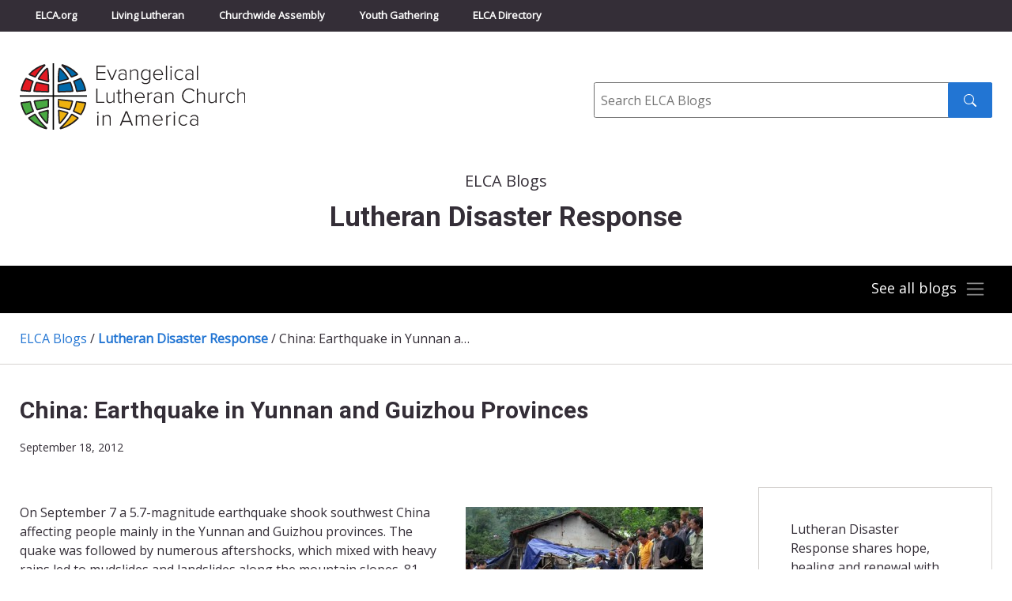

--- FILE ---
content_type: text/html; charset=UTF-8
request_url: https://blogs.elca.org/disasterresponse/china-earthquake-in-yunnan-and-guizhou-provinces/
body_size: 13118
content:
<!DOCTYPE html>
<html lang="en-US">

<head>
  <meta charset="UTF-8" />
  <title>

          China: Earthquake in Yunnan and Guizhou Provinces - Lutheran Disaster Response      &raquo; Lutheran Disaster Response        - Evangelical Lutheran Church in America
  </title>
  <meta http-equiv="X-UA-Compatible" content="IE=edge,chrome=1">
  <meta name="viewport" content="width=device-width, initial-scale=1.0">

  <link rel="preconnect" href="https://fonts.googleapis.com">
  <link rel="preconnect" href="https://fonts.gstatic.com" crossorigin>
  <link href="https://fonts.googleapis.com/css2?family=Open+Sans&family=Roboto:wght@300;400;700&display=swap" rel="stylesheet">

  <meta name='robots' content='index, follow, max-image-preview:large, max-snippet:-1, max-video-preview:-1' />
	<style>img:is([sizes="auto" i], [sizes^="auto," i]) { contain-intrinsic-size: 3000px 1500px }</style>
	
	<!-- This site is optimized with the Yoast SEO plugin v26.2 - https://yoast.com/wordpress/plugins/seo/ -->
	<link rel="canonical" href="https://blogs.elca.org/disasterresponse/china-earthquake-in-yunnan-and-guizhou-provinces/" />
	<meta property="og:locale" content="en_US" />
	<meta property="og:type" content="article" />
	<meta property="og:title" content="China: Earthquake in Yunnan and Guizhou Provinces - Lutheran Disaster Response" />
	<meta property="og:description" content="On September 7 a 5.7-magnitude earthquake shook southwest China affecting people mainly in the Yunnan and Guizhou provinces. The quake was followed by numerous aftershocks, which mixed with heavy rains led to mudslides and landslides along the mountain slopes. 81 people have been reported dead with nearly 750,000 people affected. Within the Christian community 29 [&hellip;]" />
	<meta property="og:url" content="https://blogs.elca.org/disasterresponse/china-earthquake-in-yunnan-and-guizhou-provinces/" />
	<meta property="og:site_name" content="Lutheran Disaster Response" />
	<meta property="article:published_time" content="2012-09-18T17:33:30+00:00" />
	<meta property="article:modified_time" content="2012-09-18T17:35:46+00:00" />
	<meta property="og:image" content="http://blogs.elca.org/disasterresponse/files/2012/09/CCC-Response-China-Earthquake-300x195.jpg" />
	<meta name="author" content="Matthew Ley" />
	<meta name="twitter:card" content="summary_large_image" />
	<meta name="twitter:label1" content="Written by" />
	<meta name="twitter:data1" content="Matthew Ley" />
	<meta name="twitter:label2" content="Est. reading time" />
	<meta name="twitter:data2" content="1 minute" />
	<script type="application/ld+json" class="yoast-schema-graph">{"@context":"https://schema.org","@graph":[{"@type":"WebPage","@id":"https://blogs.elca.org/disasterresponse/china-earthquake-in-yunnan-and-guizhou-provinces/","url":"https://blogs.elca.org/disasterresponse/china-earthquake-in-yunnan-and-guizhou-provinces/","name":"China: Earthquake in Yunnan and Guizhou Provinces - Lutheran Disaster Response","isPartOf":{"@id":"https://blogs.elca.org/disasterresponse/#website"},"primaryImageOfPage":{"@id":"https://blogs.elca.org/disasterresponse/china-earthquake-in-yunnan-and-guizhou-provinces/#primaryimage"},"image":{"@id":"https://blogs.elca.org/disasterresponse/china-earthquake-in-yunnan-and-guizhou-provinces/#primaryimage"},"thumbnailUrl":"http://blogs.elca.org/disasterresponse/files/2012/09/CCC-Response-China-Earthquake-300x195.jpg","datePublished":"2012-09-18T17:33:30+00:00","dateModified":"2012-09-18T17:35:46+00:00","author":{"@id":"https://blogs.elca.org/disasterresponse/#/schema/person/6fdc67b1e2bd5d34834eb39be4f85f89"},"breadcrumb":{"@id":"https://blogs.elca.org/disasterresponse/china-earthquake-in-yunnan-and-guizhou-provinces/#breadcrumb"},"inLanguage":"en-US","potentialAction":[{"@type":"ReadAction","target":["https://blogs.elca.org/disasterresponse/china-earthquake-in-yunnan-and-guizhou-provinces/"]}]},{"@type":"ImageObject","inLanguage":"en-US","@id":"https://blogs.elca.org/disasterresponse/china-earthquake-in-yunnan-and-guizhou-provinces/#primaryimage","url":"http://blogs.elca.org/disasterresponse/files/2012/09/CCC-Response-China-Earthquake-300x195.jpg","contentUrl":"http://blogs.elca.org/disasterresponse/files/2012/09/CCC-Response-China-Earthquake-300x195.jpg"},{"@type":"BreadcrumbList","@id":"https://blogs.elca.org/disasterresponse/china-earthquake-in-yunnan-and-guizhou-provinces/#breadcrumb","itemListElement":[{"@type":"ListItem","position":1,"name":"Home","item":"https://blogs.elca.org/disasterresponse/"},{"@type":"ListItem","position":2,"name":"China: Earthquake in Yunnan and Guizhou Provinces"}]},{"@type":"WebSite","@id":"https://blogs.elca.org/disasterresponse/#website","url":"https://blogs.elca.org/disasterresponse/","name":"Lutheran Disaster Response","description":"Lutheran Disaster Response shares hope, healing and renewal with people before, during and after disasters.","potentialAction":[{"@type":"SearchAction","target":{"@type":"EntryPoint","urlTemplate":"https://blogs.elca.org/disasterresponse/?s={search_term_string}"},"query-input":{"@type":"PropertyValueSpecification","valueRequired":true,"valueName":"search_term_string"}}],"inLanguage":"en-US"},{"@type":"Person","@id":"https://blogs.elca.org/disasterresponse/#/schema/person/6fdc67b1e2bd5d34834eb39be4f85f89","name":"Matthew Ley","image":{"@type":"ImageObject","inLanguage":"en-US","@id":"https://blogs.elca.org/disasterresponse/#/schema/person/image/","url":"https://secure.gravatar.com/avatar/cf270bf33ebcfa7ab08ef9fbdbcd3dc47394733fbcebe034cf8b8ce08ed8d9c7?s=96&d=mm&r=g","contentUrl":"https://secure.gravatar.com/avatar/cf270bf33ebcfa7ab08ef9fbdbcd3dc47394733fbcebe034cf8b8ce08ed8d9c7?s=96&d=mm&r=g","caption":"Matthew Ley"},"url":"https://blogs.elca.org/disasterresponse/author/matt/"}]}</script>
	<!-- / Yoast SEO plugin. -->


<link rel='dns-prefetch' href='//static.addtoany.com' />
		<!-- This site uses the Google Analytics by MonsterInsights plugin v9.9.0 - Using Analytics tracking - https://www.monsterinsights.com/ -->
							<script src="//www.googletagmanager.com/gtag/js?id=G-LT2FWB38NY"  data-cfasync="false" data-wpfc-render="false" type="text/javascript" async></script>
			<script data-cfasync="false" data-wpfc-render="false" type="text/javascript">
				var mi_version = '9.9.0';
				var mi_track_user = true;
				var mi_no_track_reason = '';
								var MonsterInsightsDefaultLocations = {"page_location":"https:\/\/blogs.elca.org\/disasterresponse\/china-earthquake-in-yunnan-and-guizhou-provinces\/"};
								if ( typeof MonsterInsightsPrivacyGuardFilter === 'function' ) {
					var MonsterInsightsLocations = (typeof MonsterInsightsExcludeQuery === 'object') ? MonsterInsightsPrivacyGuardFilter( MonsterInsightsExcludeQuery ) : MonsterInsightsPrivacyGuardFilter( MonsterInsightsDefaultLocations );
				} else {
					var MonsterInsightsLocations = (typeof MonsterInsightsExcludeQuery === 'object') ? MonsterInsightsExcludeQuery : MonsterInsightsDefaultLocations;
				}

								var disableStrs = [
										'ga-disable-G-LT2FWB38NY',
									];

				/* Function to detect opted out users */
				function __gtagTrackerIsOptedOut() {
					for (var index = 0; index < disableStrs.length; index++) {
						if (document.cookie.indexOf(disableStrs[index] + '=true') > -1) {
							return true;
						}
					}

					return false;
				}

				/* Disable tracking if the opt-out cookie exists. */
				if (__gtagTrackerIsOptedOut()) {
					for (var index = 0; index < disableStrs.length; index++) {
						window[disableStrs[index]] = true;
					}
				}

				/* Opt-out function */
				function __gtagTrackerOptout() {
					for (var index = 0; index < disableStrs.length; index++) {
						document.cookie = disableStrs[index] + '=true; expires=Thu, 31 Dec 2099 23:59:59 UTC; path=/';
						window[disableStrs[index]] = true;
					}
				}

				if ('undefined' === typeof gaOptout) {
					function gaOptout() {
						__gtagTrackerOptout();
					}
				}
								window.dataLayer = window.dataLayer || [];

				window.MonsterInsightsDualTracker = {
					helpers: {},
					trackers: {},
				};
				if (mi_track_user) {
					function __gtagDataLayer() {
						dataLayer.push(arguments);
					}

					function __gtagTracker(type, name, parameters) {
						if (!parameters) {
							parameters = {};
						}

						if (parameters.send_to) {
							__gtagDataLayer.apply(null, arguments);
							return;
						}

						if (type === 'event') {
														parameters.send_to = monsterinsights_frontend.v4_id;
							var hookName = name;
							if (typeof parameters['event_category'] !== 'undefined') {
								hookName = parameters['event_category'] + ':' + name;
							}

							if (typeof MonsterInsightsDualTracker.trackers[hookName] !== 'undefined') {
								MonsterInsightsDualTracker.trackers[hookName](parameters);
							} else {
								__gtagDataLayer('event', name, parameters);
							}
							
						} else {
							__gtagDataLayer.apply(null, arguments);
						}
					}

					__gtagTracker('js', new Date());
					__gtagTracker('set', {
						'developer_id.dZGIzZG': true,
											});
					if ( MonsterInsightsLocations.page_location ) {
						__gtagTracker('set', MonsterInsightsLocations);
					}
										__gtagTracker('config', 'G-LT2FWB38NY', {"forceSSL":"true","link_attribution":"true"} );
										window.gtag = __gtagTracker;										(function () {
						/* https://developers.google.com/analytics/devguides/collection/analyticsjs/ */
						/* ga and __gaTracker compatibility shim. */
						var noopfn = function () {
							return null;
						};
						var newtracker = function () {
							return new Tracker();
						};
						var Tracker = function () {
							return null;
						};
						var p = Tracker.prototype;
						p.get = noopfn;
						p.set = noopfn;
						p.send = function () {
							var args = Array.prototype.slice.call(arguments);
							args.unshift('send');
							__gaTracker.apply(null, args);
						};
						var __gaTracker = function () {
							var len = arguments.length;
							if (len === 0) {
								return;
							}
							var f = arguments[len - 1];
							if (typeof f !== 'object' || f === null || typeof f.hitCallback !== 'function') {
								if ('send' === arguments[0]) {
									var hitConverted, hitObject = false, action;
									if ('event' === arguments[1]) {
										if ('undefined' !== typeof arguments[3]) {
											hitObject = {
												'eventAction': arguments[3],
												'eventCategory': arguments[2],
												'eventLabel': arguments[4],
												'value': arguments[5] ? arguments[5] : 1,
											}
										}
									}
									if ('pageview' === arguments[1]) {
										if ('undefined' !== typeof arguments[2]) {
											hitObject = {
												'eventAction': 'page_view',
												'page_path': arguments[2],
											}
										}
									}
									if (typeof arguments[2] === 'object') {
										hitObject = arguments[2];
									}
									if (typeof arguments[5] === 'object') {
										Object.assign(hitObject, arguments[5]);
									}
									if ('undefined' !== typeof arguments[1].hitType) {
										hitObject = arguments[1];
										if ('pageview' === hitObject.hitType) {
											hitObject.eventAction = 'page_view';
										}
									}
									if (hitObject) {
										action = 'timing' === arguments[1].hitType ? 'timing_complete' : hitObject.eventAction;
										hitConverted = mapArgs(hitObject);
										__gtagTracker('event', action, hitConverted);
									}
								}
								return;
							}

							function mapArgs(args) {
								var arg, hit = {};
								var gaMap = {
									'eventCategory': 'event_category',
									'eventAction': 'event_action',
									'eventLabel': 'event_label',
									'eventValue': 'event_value',
									'nonInteraction': 'non_interaction',
									'timingCategory': 'event_category',
									'timingVar': 'name',
									'timingValue': 'value',
									'timingLabel': 'event_label',
									'page': 'page_path',
									'location': 'page_location',
									'title': 'page_title',
									'referrer' : 'page_referrer',
								};
								for (arg in args) {
																		if (!(!args.hasOwnProperty(arg) || !gaMap.hasOwnProperty(arg))) {
										hit[gaMap[arg]] = args[arg];
									} else {
										hit[arg] = args[arg];
									}
								}
								return hit;
							}

							try {
								f.hitCallback();
							} catch (ex) {
							}
						};
						__gaTracker.create = newtracker;
						__gaTracker.getByName = newtracker;
						__gaTracker.getAll = function () {
							return [];
						};
						__gaTracker.remove = noopfn;
						__gaTracker.loaded = true;
						window['__gaTracker'] = __gaTracker;
					})();
									} else {
										console.log("");
					(function () {
						function __gtagTracker() {
							return null;
						}

						window['__gtagTracker'] = __gtagTracker;
						window['gtag'] = __gtagTracker;
					})();
									}
			</script>
			
							<!-- / Google Analytics by MonsterInsights -->
		<script type="text/javascript">
/* <![CDATA[ */
window._wpemojiSettings = {"baseUrl":"https:\/\/s.w.org\/images\/core\/emoji\/16.0.1\/72x72\/","ext":".png","svgUrl":"https:\/\/s.w.org\/images\/core\/emoji\/16.0.1\/svg\/","svgExt":".svg","source":{"concatemoji":"https:\/\/blogs.elca.org\/disasterresponse\/wp-includes\/js\/wp-emoji-release.min.js?ver=6.8.3"}};
/*! This file is auto-generated */
!function(s,n){var o,i,e;function c(e){try{var t={supportTests:e,timestamp:(new Date).valueOf()};sessionStorage.setItem(o,JSON.stringify(t))}catch(e){}}function p(e,t,n){e.clearRect(0,0,e.canvas.width,e.canvas.height),e.fillText(t,0,0);var t=new Uint32Array(e.getImageData(0,0,e.canvas.width,e.canvas.height).data),a=(e.clearRect(0,0,e.canvas.width,e.canvas.height),e.fillText(n,0,0),new Uint32Array(e.getImageData(0,0,e.canvas.width,e.canvas.height).data));return t.every(function(e,t){return e===a[t]})}function u(e,t){e.clearRect(0,0,e.canvas.width,e.canvas.height),e.fillText(t,0,0);for(var n=e.getImageData(16,16,1,1),a=0;a<n.data.length;a++)if(0!==n.data[a])return!1;return!0}function f(e,t,n,a){switch(t){case"flag":return n(e,"\ud83c\udff3\ufe0f\u200d\u26a7\ufe0f","\ud83c\udff3\ufe0f\u200b\u26a7\ufe0f")?!1:!n(e,"\ud83c\udde8\ud83c\uddf6","\ud83c\udde8\u200b\ud83c\uddf6")&&!n(e,"\ud83c\udff4\udb40\udc67\udb40\udc62\udb40\udc65\udb40\udc6e\udb40\udc67\udb40\udc7f","\ud83c\udff4\u200b\udb40\udc67\u200b\udb40\udc62\u200b\udb40\udc65\u200b\udb40\udc6e\u200b\udb40\udc67\u200b\udb40\udc7f");case"emoji":return!a(e,"\ud83e\udedf")}return!1}function g(e,t,n,a){var r="undefined"!=typeof WorkerGlobalScope&&self instanceof WorkerGlobalScope?new OffscreenCanvas(300,150):s.createElement("canvas"),o=r.getContext("2d",{willReadFrequently:!0}),i=(o.textBaseline="top",o.font="600 32px Arial",{});return e.forEach(function(e){i[e]=t(o,e,n,a)}),i}function t(e){var t=s.createElement("script");t.src=e,t.defer=!0,s.head.appendChild(t)}"undefined"!=typeof Promise&&(o="wpEmojiSettingsSupports",i=["flag","emoji"],n.supports={everything:!0,everythingExceptFlag:!0},e=new Promise(function(e){s.addEventListener("DOMContentLoaded",e,{once:!0})}),new Promise(function(t){var n=function(){try{var e=JSON.parse(sessionStorage.getItem(o));if("object"==typeof e&&"number"==typeof e.timestamp&&(new Date).valueOf()<e.timestamp+604800&&"object"==typeof e.supportTests)return e.supportTests}catch(e){}return null}();if(!n){if("undefined"!=typeof Worker&&"undefined"!=typeof OffscreenCanvas&&"undefined"!=typeof URL&&URL.createObjectURL&&"undefined"!=typeof Blob)try{var e="postMessage("+g.toString()+"("+[JSON.stringify(i),f.toString(),p.toString(),u.toString()].join(",")+"));",a=new Blob([e],{type:"text/javascript"}),r=new Worker(URL.createObjectURL(a),{name:"wpTestEmojiSupports"});return void(r.onmessage=function(e){c(n=e.data),r.terminate(),t(n)})}catch(e){}c(n=g(i,f,p,u))}t(n)}).then(function(e){for(var t in e)n.supports[t]=e[t],n.supports.everything=n.supports.everything&&n.supports[t],"flag"!==t&&(n.supports.everythingExceptFlag=n.supports.everythingExceptFlag&&n.supports[t]);n.supports.everythingExceptFlag=n.supports.everythingExceptFlag&&!n.supports.flag,n.DOMReady=!1,n.readyCallback=function(){n.DOMReady=!0}}).then(function(){return e}).then(function(){var e;n.supports.everything||(n.readyCallback(),(e=n.source||{}).concatemoji?t(e.concatemoji):e.wpemoji&&e.twemoji&&(t(e.twemoji),t(e.wpemoji)))}))}((window,document),window._wpemojiSettings);
/* ]]> */
</script>
<style id='wp-emoji-styles-inline-css' type='text/css'>

	img.wp-smiley, img.emoji {
		display: inline !important;
		border: none !important;
		box-shadow: none !important;
		height: 1em !important;
		width: 1em !important;
		margin: 0 0.07em !important;
		vertical-align: -0.1em !important;
		background: none !important;
		padding: 0 !important;
	}
</style>
<link rel='stylesheet' id='wp-block-library-css' href='https://blogs.elca.org/disasterresponse/wp-includes/css/dist/block-library/style.min.css?ver=6.8.3' type='text/css' media='all' />
<style id='classic-theme-styles-inline-css' type='text/css'>
/*! This file is auto-generated */
.wp-block-button__link{color:#fff;background-color:#32373c;border-radius:9999px;box-shadow:none;text-decoration:none;padding:calc(.667em + 2px) calc(1.333em + 2px);font-size:1.125em}.wp-block-file__button{background:#32373c;color:#fff;text-decoration:none}
</style>
<style id='global-styles-inline-css' type='text/css'>
:root{--wp--preset--aspect-ratio--square: 1;--wp--preset--aspect-ratio--4-3: 4/3;--wp--preset--aspect-ratio--3-4: 3/4;--wp--preset--aspect-ratio--3-2: 3/2;--wp--preset--aspect-ratio--2-3: 2/3;--wp--preset--aspect-ratio--16-9: 16/9;--wp--preset--aspect-ratio--9-16: 9/16;--wp--preset--color--black: #000000;--wp--preset--color--cyan-bluish-gray: #abb8c3;--wp--preset--color--white: #ffffff;--wp--preset--color--pale-pink: #f78da7;--wp--preset--color--vivid-red: #cf2e2e;--wp--preset--color--luminous-vivid-orange: #ff6900;--wp--preset--color--luminous-vivid-amber: #fcb900;--wp--preset--color--light-green-cyan: #7bdcb5;--wp--preset--color--vivid-green-cyan: #00d084;--wp--preset--color--pale-cyan-blue: #8ed1fc;--wp--preset--color--vivid-cyan-blue: #0693e3;--wp--preset--color--vivid-purple: #9b51e0;--wp--preset--gradient--vivid-cyan-blue-to-vivid-purple: linear-gradient(135deg,rgba(6,147,227,1) 0%,rgb(155,81,224) 100%);--wp--preset--gradient--light-green-cyan-to-vivid-green-cyan: linear-gradient(135deg,rgb(122,220,180) 0%,rgb(0,208,130) 100%);--wp--preset--gradient--luminous-vivid-amber-to-luminous-vivid-orange: linear-gradient(135deg,rgba(252,185,0,1) 0%,rgba(255,105,0,1) 100%);--wp--preset--gradient--luminous-vivid-orange-to-vivid-red: linear-gradient(135deg,rgba(255,105,0,1) 0%,rgb(207,46,46) 100%);--wp--preset--gradient--very-light-gray-to-cyan-bluish-gray: linear-gradient(135deg,rgb(238,238,238) 0%,rgb(169,184,195) 100%);--wp--preset--gradient--cool-to-warm-spectrum: linear-gradient(135deg,rgb(74,234,220) 0%,rgb(151,120,209) 20%,rgb(207,42,186) 40%,rgb(238,44,130) 60%,rgb(251,105,98) 80%,rgb(254,248,76) 100%);--wp--preset--gradient--blush-light-purple: linear-gradient(135deg,rgb(255,206,236) 0%,rgb(152,150,240) 100%);--wp--preset--gradient--blush-bordeaux: linear-gradient(135deg,rgb(254,205,165) 0%,rgb(254,45,45) 50%,rgb(107,0,62) 100%);--wp--preset--gradient--luminous-dusk: linear-gradient(135deg,rgb(255,203,112) 0%,rgb(199,81,192) 50%,rgb(65,88,208) 100%);--wp--preset--gradient--pale-ocean: linear-gradient(135deg,rgb(255,245,203) 0%,rgb(182,227,212) 50%,rgb(51,167,181) 100%);--wp--preset--gradient--electric-grass: linear-gradient(135deg,rgb(202,248,128) 0%,rgb(113,206,126) 100%);--wp--preset--gradient--midnight: linear-gradient(135deg,rgb(2,3,129) 0%,rgb(40,116,252) 100%);--wp--preset--font-size--small: 13px;--wp--preset--font-size--medium: 20px;--wp--preset--font-size--large: 36px;--wp--preset--font-size--x-large: 42px;--wp--preset--spacing--20: 0.44rem;--wp--preset--spacing--30: 0.67rem;--wp--preset--spacing--40: 1rem;--wp--preset--spacing--50: 1.5rem;--wp--preset--spacing--60: 2.25rem;--wp--preset--spacing--70: 3.38rem;--wp--preset--spacing--80: 5.06rem;--wp--preset--shadow--natural: 6px 6px 9px rgba(0, 0, 0, 0.2);--wp--preset--shadow--deep: 12px 12px 50px rgba(0, 0, 0, 0.4);--wp--preset--shadow--sharp: 6px 6px 0px rgba(0, 0, 0, 0.2);--wp--preset--shadow--outlined: 6px 6px 0px -3px rgba(255, 255, 255, 1), 6px 6px rgba(0, 0, 0, 1);--wp--preset--shadow--crisp: 6px 6px 0px rgba(0, 0, 0, 1);}:where(.is-layout-flex){gap: 0.5em;}:where(.is-layout-grid){gap: 0.5em;}body .is-layout-flex{display: flex;}.is-layout-flex{flex-wrap: wrap;align-items: center;}.is-layout-flex > :is(*, div){margin: 0;}body .is-layout-grid{display: grid;}.is-layout-grid > :is(*, div){margin: 0;}:where(.wp-block-columns.is-layout-flex){gap: 2em;}:where(.wp-block-columns.is-layout-grid){gap: 2em;}:where(.wp-block-post-template.is-layout-flex){gap: 1.25em;}:where(.wp-block-post-template.is-layout-grid){gap: 1.25em;}.has-black-color{color: var(--wp--preset--color--black) !important;}.has-cyan-bluish-gray-color{color: var(--wp--preset--color--cyan-bluish-gray) !important;}.has-white-color{color: var(--wp--preset--color--white) !important;}.has-pale-pink-color{color: var(--wp--preset--color--pale-pink) !important;}.has-vivid-red-color{color: var(--wp--preset--color--vivid-red) !important;}.has-luminous-vivid-orange-color{color: var(--wp--preset--color--luminous-vivid-orange) !important;}.has-luminous-vivid-amber-color{color: var(--wp--preset--color--luminous-vivid-amber) !important;}.has-light-green-cyan-color{color: var(--wp--preset--color--light-green-cyan) !important;}.has-vivid-green-cyan-color{color: var(--wp--preset--color--vivid-green-cyan) !important;}.has-pale-cyan-blue-color{color: var(--wp--preset--color--pale-cyan-blue) !important;}.has-vivid-cyan-blue-color{color: var(--wp--preset--color--vivid-cyan-blue) !important;}.has-vivid-purple-color{color: var(--wp--preset--color--vivid-purple) !important;}.has-black-background-color{background-color: var(--wp--preset--color--black) !important;}.has-cyan-bluish-gray-background-color{background-color: var(--wp--preset--color--cyan-bluish-gray) !important;}.has-white-background-color{background-color: var(--wp--preset--color--white) !important;}.has-pale-pink-background-color{background-color: var(--wp--preset--color--pale-pink) !important;}.has-vivid-red-background-color{background-color: var(--wp--preset--color--vivid-red) !important;}.has-luminous-vivid-orange-background-color{background-color: var(--wp--preset--color--luminous-vivid-orange) !important;}.has-luminous-vivid-amber-background-color{background-color: var(--wp--preset--color--luminous-vivid-amber) !important;}.has-light-green-cyan-background-color{background-color: var(--wp--preset--color--light-green-cyan) !important;}.has-vivid-green-cyan-background-color{background-color: var(--wp--preset--color--vivid-green-cyan) !important;}.has-pale-cyan-blue-background-color{background-color: var(--wp--preset--color--pale-cyan-blue) !important;}.has-vivid-cyan-blue-background-color{background-color: var(--wp--preset--color--vivid-cyan-blue) !important;}.has-vivid-purple-background-color{background-color: var(--wp--preset--color--vivid-purple) !important;}.has-black-border-color{border-color: var(--wp--preset--color--black) !important;}.has-cyan-bluish-gray-border-color{border-color: var(--wp--preset--color--cyan-bluish-gray) !important;}.has-white-border-color{border-color: var(--wp--preset--color--white) !important;}.has-pale-pink-border-color{border-color: var(--wp--preset--color--pale-pink) !important;}.has-vivid-red-border-color{border-color: var(--wp--preset--color--vivid-red) !important;}.has-luminous-vivid-orange-border-color{border-color: var(--wp--preset--color--luminous-vivid-orange) !important;}.has-luminous-vivid-amber-border-color{border-color: var(--wp--preset--color--luminous-vivid-amber) !important;}.has-light-green-cyan-border-color{border-color: var(--wp--preset--color--light-green-cyan) !important;}.has-vivid-green-cyan-border-color{border-color: var(--wp--preset--color--vivid-green-cyan) !important;}.has-pale-cyan-blue-border-color{border-color: var(--wp--preset--color--pale-cyan-blue) !important;}.has-vivid-cyan-blue-border-color{border-color: var(--wp--preset--color--vivid-cyan-blue) !important;}.has-vivid-purple-border-color{border-color: var(--wp--preset--color--vivid-purple) !important;}.has-vivid-cyan-blue-to-vivid-purple-gradient-background{background: var(--wp--preset--gradient--vivid-cyan-blue-to-vivid-purple) !important;}.has-light-green-cyan-to-vivid-green-cyan-gradient-background{background: var(--wp--preset--gradient--light-green-cyan-to-vivid-green-cyan) !important;}.has-luminous-vivid-amber-to-luminous-vivid-orange-gradient-background{background: var(--wp--preset--gradient--luminous-vivid-amber-to-luminous-vivid-orange) !important;}.has-luminous-vivid-orange-to-vivid-red-gradient-background{background: var(--wp--preset--gradient--luminous-vivid-orange-to-vivid-red) !important;}.has-very-light-gray-to-cyan-bluish-gray-gradient-background{background: var(--wp--preset--gradient--very-light-gray-to-cyan-bluish-gray) !important;}.has-cool-to-warm-spectrum-gradient-background{background: var(--wp--preset--gradient--cool-to-warm-spectrum) !important;}.has-blush-light-purple-gradient-background{background: var(--wp--preset--gradient--blush-light-purple) !important;}.has-blush-bordeaux-gradient-background{background: var(--wp--preset--gradient--blush-bordeaux) !important;}.has-luminous-dusk-gradient-background{background: var(--wp--preset--gradient--luminous-dusk) !important;}.has-pale-ocean-gradient-background{background: var(--wp--preset--gradient--pale-ocean) !important;}.has-electric-grass-gradient-background{background: var(--wp--preset--gradient--electric-grass) !important;}.has-midnight-gradient-background{background: var(--wp--preset--gradient--midnight) !important;}.has-small-font-size{font-size: var(--wp--preset--font-size--small) !important;}.has-medium-font-size{font-size: var(--wp--preset--font-size--medium) !important;}.has-large-font-size{font-size: var(--wp--preset--font-size--large) !important;}.has-x-large-font-size{font-size: var(--wp--preset--font-size--x-large) !important;}
:where(.wp-block-post-template.is-layout-flex){gap: 1.25em;}:where(.wp-block-post-template.is-layout-grid){gap: 1.25em;}
:where(.wp-block-columns.is-layout-flex){gap: 2em;}:where(.wp-block-columns.is-layout-grid){gap: 2em;}
:root :where(.wp-block-pullquote){font-size: 1.5em;line-height: 1.6;}
</style>
<link rel='stylesheet' id='meteor-slides-css' href='https://blogs.elca.org/disasterresponse/wp-content/plugins/meteor-slides/css/meteor-slides.css?ver=1.0' type='text/css' media='all' />
<link rel='stylesheet' id='fnd-css-css' href='https://blogs.elca.org/disasterresponse/wp-content/themes/ELCABlogs2021/css/app.min.css?ver=1674495514' type='text/css' media='all' />
<link rel='stylesheet' id='subscribe-by-email-widget-css-css' href='https://blogs.elca.org/disasterresponse/wp-content/plugins/subscribe-by-email/assets/css/widget/widget.css?ver=20130522' type='text/css' media='all' />
<link rel='stylesheet' id='addtoany-css' href='https://blogs.elca.org/disasterresponse/wp-content/plugins/add-to-any/addtoany.min.css?ver=1.16' type='text/css' media='all' />
<link rel='stylesheet' id='sbe-form-css-css' href='https://blogs.elca.org/disasterresponse/wp-content/plugins/subscribe-by-email/assets//css/shortcode.css?ver=20140212' type='text/css' media='all' />
<script type="text/javascript" src="https://blogs.elca.org/disasterresponse/wp-content/plugins/google-analytics-for-wordpress/assets/js/frontend-gtag.min.js?ver=9.9.0" id="monsterinsights-frontend-script-js" async="async" data-wp-strategy="async"></script>
<script data-cfasync="false" data-wpfc-render="false" type="text/javascript" id='monsterinsights-frontend-script-js-extra'>/* <![CDATA[ */
var monsterinsights_frontend = {"js_events_tracking":"true","download_extensions":"doc,pdf,ppt,zip,xls,docx,pptx,xlsx","inbound_paths":"[{\"path\":\"\\\/go\\\/\",\"label\":\"affiliate\"},{\"path\":\"\\\/recommend\\\/\",\"label\":\"affiliate\"}]","home_url":"https:\/\/blogs.elca.org\/disasterresponse","hash_tracking":"false","v4_id":"G-LT2FWB38NY"};/* ]]> */
</script>
<script type="text/javascript" id="addtoany-core-js-before">
/* <![CDATA[ */
window.a2a_config=window.a2a_config||{};a2a_config.callbacks=[];a2a_config.overlays=[];a2a_config.templates={};
/* ]]> */
</script>
<script type="text/javascript" defer src="https://static.addtoany.com/menu/page.js" id="addtoany-core-js"></script>
<script type="text/javascript" src="https://blogs.elca.org/disasterresponse/wp-includes/js/jquery/jquery.min.js?ver=3.7.1" id="jquery-core-js"></script>
<script type="text/javascript" src="https://blogs.elca.org/disasterresponse/wp-includes/js/jquery/jquery-migrate.min.js?ver=3.4.1" id="jquery-migrate-js"></script>
<script type="text/javascript" defer src="https://blogs.elca.org/disasterresponse/wp-content/plugins/add-to-any/addtoany.min.js?ver=1.1" id="addtoany-jquery-js"></script>
<script type="text/javascript" src="https://blogs.elca.org/disasterresponse/wp-content/plugins/meteor-slides/js/jquery.cycle.all.js?ver=6.8.3" id="jquery-cycle-js"></script>
<script type="text/javascript" src="https://blogs.elca.org/disasterresponse/wp-content/plugins/meteor-slides/js/jquery.metadata.v2.js?ver=6.8.3" id="jquery-metadata-js"></script>
<script type="text/javascript" src="https://blogs.elca.org/disasterresponse/wp-content/plugins/meteor-slides/js/jquery.touchwipe.1.1.1.js?ver=6.8.3" id="jquery-touchwipe-js"></script>
<script type="text/javascript" id="meteorslides-script-js-extra">
/* <![CDATA[ */
var meteorslidessettings = {"meteorslideshowspeed":"0","meteorslideshowduration":"0","meteorslideshowheight":null,"meteorslideshowwidth":null,"meteorslideshowtransition":null};
/* ]]> */
</script>
<script type="text/javascript" src="https://blogs.elca.org/disasterresponse/wp-content/plugins/meteor-slides/js/slideshow.js?ver=6.8.3" id="meteorslides-script-js"></script>
<script type="text/javascript" id="sbe-widget-js-js-extra">
/* <![CDATA[ */
var sbe_widget_captions = {"ajaxurl":"https:\/\/blogs.elca.org\/disasterresponse\/wp-admin\/admin-ajax.php","nonce":"c92bd177af"};
/* ]]> */
</script>
<script type="text/javascript" src="https://blogs.elca.org/disasterresponse/wp-content/plugins/subscribe-by-email/assets/js/widget.js?ver=6.8.3" id="sbe-widget-js-js"></script>
<link rel="https://api.w.org/" href="https://blogs.elca.org/disasterresponse/wp-json/" /><link rel="alternate" title="JSON" type="application/json" href="https://blogs.elca.org/disasterresponse/wp-json/wp/v2/posts/1873" /><link rel="EditURI" type="application/rsd+xml" title="RSD" href="https://blogs.elca.org/disasterresponse/xmlrpc.php?rsd" />
<meta name="generator" content="WordPress 6.8.3" />
<link rel='shortlink' href='https://blogs.elca.org/disasterresponse/?p=1873' />
<link rel="alternate" title="oEmbed (JSON)" type="application/json+oembed" href="https://blogs.elca.org/disasterresponse/wp-json/oembed/1.0/embed?url=https%3A%2F%2Fblogs.elca.org%2Fdisasterresponse%2Fchina-earthquake-in-yunnan-and-guizhou-provinces%2F" />
<link rel="alternate" title="oEmbed (XML)" type="text/xml+oembed" href="https://blogs.elca.org/disasterresponse/wp-json/oembed/1.0/embed?url=https%3A%2F%2Fblogs.elca.org%2Fdisasterresponse%2Fchina-earthquake-in-yunnan-and-guizhou-provinces%2F&#038;format=xml" />
<link rel="icon" href="https://blogs.elca.org/disasterresponse/files/2022/03/cropped-elca-fav-512-32x32.png" sizes="32x32" />
<link rel="icon" href="https://blogs.elca.org/disasterresponse/files/2022/03/cropped-elca-fav-512-192x192.png" sizes="192x192" />
<link rel="apple-touch-icon" href="https://blogs.elca.org/disasterresponse/files/2022/03/cropped-elca-fav-512-180x180.png" />
<meta name="msapplication-TileImage" content="https://blogs.elca.org/disasterresponse/files/2022/03/cropped-elca-fav-512-270x270.png" />
</head>

<body class="wp-singular post-template-default single single-post postid-1873 single-format-standard wp-theme-ELCABlogs2021 sp-easy-accordion-enabled">

  <a class="skip-to-content-link" href="#main">Skip to content</a>

  <!-- Top Bar Navigation -->
  <div class="header-container sticky-shrinknav-header">
    <div class="header-top-nav sticky-shrinknav-header-title">
      <div class="container">
        <div class="header-top-nav-content">
          <ul class="list-unstyled top-bar-nav">
            <li><a href="https://elca.org/">ELCA.org</a></li>
            <li><a href="https://www.livinglutheran.org">Living Lutheran</a></li>
            <li><a href="https://www.elca.org/churchwideassembly">Churchwide Assembly</a></li>
            <li><a href="https://www.elca.org/YouthGathering">Youth Gathering</a></li>
            <li><a href="https://directory.elca.org/">ELCA Directory</a></li>
          </ul>
        </div>
      </div>
    </div>

    <!-- Logo and Search -->
    <div class="logo-search-section">
      <div class="container">
        <div class="row">
          <div class="col-md-7 logo"><a style="border:0" href="http://www.elca.org/"><img class="img-responsive" src="https://blogs.elca.org/disasterresponse/wp-content/themes/ELCABlogs2021/img/elca_4c_logo.svg" alt="ELCA"></a>
          </div>
          <div class="col-md-5">
            <form class="inline-search-form" method="get" action="/">
              <div role="search">
                <label class="input-label" for="site_search"><span class="sr-only">Search</span></label>
                <input id="site_search" class="form-input form-input--inline-btn" type="text" name="s" placeholder="Search ELCA Blogs">
                <button class="btn btn--search" type="submit" value="Search"><img class="inline-book" src="https://blogs.elca.org/disasterresponse/wp-content/themes/ELCABlogs2021/img/icons/search.svg" alt="" aria-hidden="true" /><span class="sr-only">Search submit</span></button>
              </div>
            </form>
          </div>
        </div>
      </div>
    </div>

    <!-- Page Title -->
        <div class="container">
      <div class="home-blog-page-surtitle">ELCA Blogs</div>
<h1 class="home-blog-page-title">Lutheran Disaster Response</h1>
    </div>

    <div class="blog-main-nav-section">
              <!-- Navigation always collapsed for Individual Blog Landing Pages -->
        <nav class="container">
          <div class="navbar navbar-dark blog-list-togglable">
            <button class="navbar-toggler collapsed ms-auto blog-list-toggle-button" type="button" data-bs-toggle="collapse" data-bs-target="#blogNavTwo" aria-controls="blogNav" aria-expanded="false" aria-label="Toggle navigation">
              <span class="see-all-blogs">See all blogs</span><span class="navbar-toggler-icon"></span><span class="navbar-close-button"><img src="https://blogs.elca.org/disasterresponse/wp-content/themes/ELCABlogs2021/img/icons/icon-menu-x-grey.svg"></span>
            </button>
            <div class=" collapse navbar-collapse collapse" id="blogNavTwo">
              <nav>
                <div class="menu-main-menu-container"><ul id="menu-main-menu" class="list-unstyled"><li id="menu-item-2899" class="menu-item menu-item-type-custom menu-item-object-custom menu-item-2899"><a href="https://blogs.elca.org/adminmatters">Administration Matters</a></li>
<li id="menu-item-10583" class="menu-item menu-item-type-custom menu-item-object-custom menu-item-10583"><a href="https://blogs.elca.org/ammparo/">AMMPARO</a></li>
<li id="menu-item-9305" class="menu-item menu-item-type-custom menu-item-object-custom menu-item-9305"><a href="https://blogs.elca.org/disabilityministries/">Disability Ministries</a></li>
<li id="menu-item-2902" class="menu-item menu-item-type-custom menu-item-object-custom menu-item-2902"><a href="https://blogs.elca.org/advocacy/">ELCA Advocacy</a></li>
<li id="menu-item-5993" class="menu-item menu-item-type-custom menu-item-object-custom menu-item-5993"><a href="https://blogs.elca.org/elcaracialjustice">ELCA Racial Justice</a></li>
<li id="menu-item-2898" class="menu-item menu-item-type-custom menu-item-object-custom menu-item-2898"><a href="https://blogs.elca.org/worldhunger/">ELCA World Hunger</a></li>
<li id="menu-item-10584" class="menu-item menu-item-type-custom menu-item-object-custom menu-item-10584"><a href="https://blogs.elca.org/worship/">ELCA Worship</a></li>
<li id="menu-item-6975" class="menu-item menu-item-type-custom menu-item-object-custom menu-item-6975"><a href="https://blogs.elca.org/youngadults">ELCA Young Adults</a></li>
<li id="menu-item-2906" class="menu-item menu-item-type-custom menu-item-object-custom menu-item-2906"><a href="https://blogs.elca.org/youthgathering/">ELCA Youth Gathering</a></li>
<li id="menu-item-2907" class="menu-item menu-item-type-custom menu-item-object-custom menu-item-2907"><a href="https://blogs.elca.org/faithlens/">Faith Lens</a></li>
<li id="menu-item-2904" class="menu-item menu-item-type-custom menu-item-object-custom menu-item-2904"><a href="https://blogs.elca.org/disasterresponse/">Lutheran Disaster Response</a></li>
<li id="menu-item-2910" class="menu-item menu-item-type-custom menu-item-object-custom menu-item-2910"><a href="https://blogs.elca.org/elcasumud">SUMUD</a></li>
</ul></div>              </nav>
            </div>
          </div>
        </nav>
          </div>

    <!-- Breadcrumbs -->
    <div class="breadcrumbs-section"><div class="container"><a href="https://blogs.elca.org">ELCA Blogs</a> / <a class="blog-name" href="https://blogs.elca.org/disasterresponse">Lutheran Disaster Response</a> / <span class='breadcrumbs-title truncate'>China: Earthquake in Yunnan and Guizhou Provinces</span></div></div>  </div><!-- <div class="container" xmlns:elca="http://www.elca.org/scextend"> -->

  
    <!-- Post Heading -->
    <div id="main" class="container">
      <!-- <div class="entry_firstpost">
    <div class="latest_firstpost"> -->
      <h2 id="post-1873" class="single-post-title">China: Earthquake in Yunnan and Guizhou Provinces</h2>

      <div class="post-meta">
        September 18, 2012       </div>
    </div>
    <!-- End Post Heading -->

    <div class="container">
      <div class="row ind-blog-landing-row">

        <!-- Post Content -->
        <div class="col-md-9">
          <div class="main-content">
            <p><div id="attachment_1877" style="width: 310px" class="wp-caption alignright"><a href="https://blogs.elca.org/disasterresponse/files/2012/09/CCC-Response-China-Earthquake.jpg"><img fetchpriority="high" decoding="async" aria-describedby="caption-attachment-1877" src="https://blogs.elca.org/disasterresponse/files/2012/09/CCC-Response-China-Earthquake-300x195.jpg" alt="" title="CCC Response - China Earthquake" width="300" height="195" class="size-medium wp-image-1877" srcset="https://blogs.elca.org/disasterresponse/files/2012/09/CCC-Response-China-Earthquake-300x195.jpg 300w, https://blogs.elca.org/disasterresponse/files/2012/09/CCC-Response-China-Earthquake.jpg 500w" sizes="(max-width: 300px) 100vw, 300px" /></a><p id="caption-attachment-1877" class="wp-caption-text">Emergency goods provided as part of CCC response.</p></div>On September 7 a 5.7-magnitude earthquake shook southwest China affecting people mainly in the Yunnan and Guizhou provinces. The quake was followed by numerous aftershocks, which mixed with heavy rains led to mudslides and landslides along the mountain slopes. 81 people have been reported dead with nearly 750,000 people affected. Within the Christian community 29 churches were damaged, three of which completely collapsed.</p>
<p>The ELCA&#8217;s companion, China Christian Council, has been responding in the area. Immediately after the quakes they were in communication with the churches on the ground, collecting reports of damage and potential need, as well as passing on prayers of sympathy and solidarity. The response has involved visits to affected households, particularly those who lost loved ones, and emergency food aid of rice, oil and water to 465 households (2,323 individuals). The ELCA has committed $25,000 to help with this response.</p>
<p>As the response continues, please keep the people of the Yunnan and Guizhou provinces in prayer. May God grant them peace of mind and the resources they need to engage in their recovery. Also, pray that those who respond within affected communities may have wisdom, patience and strength in the midst.</p>
<p>___________<br />
Gifts to ELCA Disaster Response allow the church to respond locally and globally in times of need. <a href="https://www.elca.org/disaster/donate">Donate now</a>.</p>
<div class="addtoany_share_save_container addtoany_content addtoany_content_bottom"><div class="a2a_kit a2a_kit_size_16 addtoany_list" data-a2a-url="https://blogs.elca.org/disasterresponse/china-earthquake-in-yunnan-and-guizhou-provinces/" data-a2a-title="China: Earthquake in Yunnan and Guizhou Provinces"><a class="a2a_button_facebook" href="https://www.addtoany.com/add_to/facebook?linkurl=https%3A%2F%2Fblogs.elca.org%2Fdisasterresponse%2Fchina-earthquake-in-yunnan-and-guizhou-provinces%2F&amp;linkname=China%3A%20Earthquake%20in%20Yunnan%20and%20Guizhou%20Provinces" title="Facebook" rel="nofollow noopener" target="_blank"></a><a class="a2a_button_twitter" href="https://www.addtoany.com/add_to/twitter?linkurl=https%3A%2F%2Fblogs.elca.org%2Fdisasterresponse%2Fchina-earthquake-in-yunnan-and-guizhou-provinces%2F&amp;linkname=China%3A%20Earthquake%20in%20Yunnan%20and%20Guizhou%20Provinces" title="Twitter" rel="nofollow noopener" target="_blank"></a><a class="a2a_button_printfriendly" href="https://www.addtoany.com/add_to/printfriendly?linkurl=https%3A%2F%2Fblogs.elca.org%2Fdisasterresponse%2Fchina-earthquake-in-yunnan-and-guizhou-provinces%2F&amp;linkname=China%3A%20Earthquake%20in%20Yunnan%20and%20Guizhou%20Provinces" title="PrintFriendly" rel="nofollow noopener" target="_blank"></a><a class="a2a_button_email" href="https://www.addtoany.com/add_to/email?linkurl=https%3A%2F%2Fblogs.elca.org%2Fdisasterresponse%2Fchina-earthquake-in-yunnan-and-guizhou-provinces%2F&amp;linkname=China%3A%20Earthquake%20in%20Yunnan%20and%20Guizhou%20Provinces" title="Email" rel="nofollow noopener" target="_blank"></a><a class="a2a_dd addtoany_share_save addtoany_share" href="https://www.addtoany.com/share"><img src="https://static.addtoany.com/buttons/favicon.png" alt="Share"></a></div></div>                      </div>
        </div>
        <!-- End Post Content -->

          
    <!-- Post Sidebar -->
    <div class="col-md-3">
      <div class="sidebar-section">
      <div class="sidebar-item">
      <p class="ind-blog-desc">Lutheran Disaster Response shares hope, healing and renewal with people before, during and after disasters.</p>
    </div>
  
  


  <div class="sidebar-item">
    <form role="search" method="get" action="https://blogs.elca.org/disasterresponse/">
      <label class="form-heading-label" for="search">Search</label>
      <input id="search" class="form-input" type="text" name="s" placeholder="Search this blog" value="">
      <input class="btn btn--form" type="submit" value="Search">
    </form>
  </div>

  <!-- 
    <form action='https://www.elca.org/tools/ListservSignup'>
      <input style="margin: 5px;" placeholder='Your Full Name' name='name' />
      <input style="margin: 5px;" placeholder='Email Address' name='email' />
      <input type='hidden' name='title' value='faithlens' />
      <input type='hidden' name='list' value='faithlens' />
      <button style="margin: 5px;" type='submit'>Signup</button>
    </form>
 -->

  
    <div class="sidebar-item">
      <div class="form-heading-label">Mailing List</div>
      <a href="https://listserv.elca.org/scripts/wa.exe?SUBED1=DISASTER&A=1" class="btn">Subscribe</a>
      <!-- <form id="subscribe_form" method="post" action='https://listserv.elca.org/scripts/wa.exe'>
        <label class="form-heading-label" for="submit">Subscribe</label>
        <label class="input-label" for="name">
          <span class="sr-only">Name</span>
          <input type="text" id="name" name="p" class="form-input" placeholder="Name (required)" maxlength="50" required />
        </label>
        <label class="input-label" for="email">
          <span class="sr-only">Email</span>
          <input type="email" id="email" name="s" class="form-input" placeholder="Email (required)" maxlength="50" required />
        </label>
        <input type='hidden' name='SUBED2' value='disaster' />
        <input type='hidden' name='l' value='disaster' />
        <input type='hidden' name='_charset_' value='UTF-8' />
        <input type='hidden' name='A' value='1' />
        <input type='hidden' name='q' />
        <input type='hidden' name='t' />
        <input type='hidden' name='0' />
        <input type='hidden' name='b' value='Subscribe (disaster)' />
        <input class="btn btn--form" type="submit" value="Subscribe">
      </form> -->
    </div>
  
  <!--

The URL for the form action is https://listserv.elca.org/scripts/wa.exe
The input fields are:
SUBED2 = list_name
_charset_ = UTF-8
A = 1
p = subscriber name (50 characters max length)
q = hidden field with no value
s = email address (50 characters max length)
t = hidden field with no value
l (lower-case L) = list_name
0 (zero) = hidden field with no value
b = set to have the string “Subscribe (list_name)”

-->

  <!-- <div class="sidebar-item">
    <form>
      <label class="form-heading-label" for="archives">Archives</label>
      <select class="form-select" name="archive-dropdown" onchange="document.location.href=this.options[this.selectedIndex].value;">
        <option value="">Select Month</option>
        	<option value='https://blogs.elca.org/disasterresponse/2025/06/'> June 2025 &nbsp;(1)</option>
	<option value='https://blogs.elca.org/disasterresponse/2025/03/'> March 2025 &nbsp;(1)</option>
	<option value='https://blogs.elca.org/disasterresponse/2024/12/'> December 2024 &nbsp;(1)</option>
	<option value='https://blogs.elca.org/disasterresponse/2024/11/'> November 2024 &nbsp;(1)</option>
	<option value='https://blogs.elca.org/disasterresponse/2024/03/'> March 2024 &nbsp;(1)</option>
	<option value='https://blogs.elca.org/disasterresponse/2024/01/'> January 2024 &nbsp;(1)</option>
	<option value='https://blogs.elca.org/disasterresponse/2023/12/'> December 2023 &nbsp;(2)</option>
	<option value='https://blogs.elca.org/disasterresponse/2023/11/'> November 2023 &nbsp;(1)</option>
	<option value='https://blogs.elca.org/disasterresponse/2023/10/'> October 2023 &nbsp;(2)</option>
	<option value='https://blogs.elca.org/disasterresponse/2023/08/'> August 2023 &nbsp;(1)</option>
	<option value='https://blogs.elca.org/disasterresponse/2023/06/'> June 2023 &nbsp;(1)</option>
	<option value='https://blogs.elca.org/disasterresponse/2023/05/'> May 2023 &nbsp;(1)</option>
	<option value='https://blogs.elca.org/disasterresponse/2023/04/'> April 2023 &nbsp;(2)</option>
	<option value='https://blogs.elca.org/disasterresponse/2023/03/'> March 2023 &nbsp;(1)</option>
	<option value='https://blogs.elca.org/disasterresponse/2023/02/'> February 2023 &nbsp;(1)</option>
	<option value='https://blogs.elca.org/disasterresponse/2023/01/'> January 2023 &nbsp;(1)</option>
	<option value='https://blogs.elca.org/disasterresponse/2022/12/'> December 2022 &nbsp;(3)</option>
	<option value='https://blogs.elca.org/disasterresponse/2022/11/'> November 2022 &nbsp;(1)</option>
	<option value='https://blogs.elca.org/disasterresponse/2022/10/'> October 2022 &nbsp;(3)</option>
	<option value='https://blogs.elca.org/disasterresponse/2022/09/'> September 2022 &nbsp;(3)</option>
	<option value='https://blogs.elca.org/disasterresponse/2022/07/'> July 2022 &nbsp;(1)</option>
	<option value='https://blogs.elca.org/disasterresponse/2022/06/'> June 2022 &nbsp;(4)</option>
	<option value='https://blogs.elca.org/disasterresponse/2022/05/'> May 2022 &nbsp;(2)</option>
	<option value='https://blogs.elca.org/disasterresponse/2022/04/'> April 2022 &nbsp;(2)</option>
	<option value='https://blogs.elca.org/disasterresponse/2022/03/'> March 2022 &nbsp;(2)</option>
	<option value='https://blogs.elca.org/disasterresponse/2022/02/'> February 2022 &nbsp;(1)</option>
	<option value='https://blogs.elca.org/disasterresponse/2022/01/'> January 2022 &nbsp;(2)</option>
	<option value='https://blogs.elca.org/disasterresponse/2021/12/'> December 2021 &nbsp;(1)</option>
	<option value='https://blogs.elca.org/disasterresponse/2021/10/'> October 2021 &nbsp;(1)</option>
	<option value='https://blogs.elca.org/disasterresponse/2021/09/'> September 2021 &nbsp;(2)</option>
	<option value='https://blogs.elca.org/disasterresponse/2021/06/'> June 2021 &nbsp;(1)</option>
	<option value='https://blogs.elca.org/disasterresponse/2021/05/'> May 2021 &nbsp;(2)</option>
	<option value='https://blogs.elca.org/disasterresponse/2021/04/'> April 2021 &nbsp;(2)</option>
	<option value='https://blogs.elca.org/disasterresponse/2021/03/'> March 2021 &nbsp;(3)</option>
	<option value='https://blogs.elca.org/disasterresponse/2021/02/'> February 2021 &nbsp;(1)</option>
	<option value='https://blogs.elca.org/disasterresponse/2021/01/'> January 2021 &nbsp;(2)</option>
	<option value='https://blogs.elca.org/disasterresponse/2020/12/'> December 2020 &nbsp;(2)</option>
	<option value='https://blogs.elca.org/disasterresponse/2020/11/'> November 2020 &nbsp;(2)</option>
	<option value='https://blogs.elca.org/disasterresponse/2020/10/'> October 2020 &nbsp;(2)</option>
	<option value='https://blogs.elca.org/disasterresponse/2020/09/'> September 2020 &nbsp;(3)</option>
	<option value='https://blogs.elca.org/disasterresponse/2020/08/'> August 2020 &nbsp;(4)</option>
	<option value='https://blogs.elca.org/disasterresponse/2020/07/'> July 2020 &nbsp;(2)</option>
	<option value='https://blogs.elca.org/disasterresponse/2020/06/'> June 2020 &nbsp;(4)</option>
	<option value='https://blogs.elca.org/disasterresponse/2020/05/'> May 2020 &nbsp;(4)</option>
	<option value='https://blogs.elca.org/disasterresponse/2020/04/'> April 2020 &nbsp;(3)</option>
	<option value='https://blogs.elca.org/disasterresponse/2020/03/'> March 2020 &nbsp;(3)</option>
	<option value='https://blogs.elca.org/disasterresponse/2020/01/'> January 2020 &nbsp;(2)</option>
	<option value='https://blogs.elca.org/disasterresponse/2019/11/'> November 2019 &nbsp;(1)</option>
	<option value='https://blogs.elca.org/disasterresponse/2019/10/'> October 2019 &nbsp;(3)</option>
	<option value='https://blogs.elca.org/disasterresponse/2019/09/'> September 2019 &nbsp;(5)</option>
	<option value='https://blogs.elca.org/disasterresponse/2019/08/'> August 2019 &nbsp;(4)</option>
	<option value='https://blogs.elca.org/disasterresponse/2019/07/'> July 2019 &nbsp;(2)</option>
	<option value='https://blogs.elca.org/disasterresponse/2019/06/'> June 2019 &nbsp;(4)</option>
	<option value='https://blogs.elca.org/disasterresponse/2019/05/'> May 2019 &nbsp;(4)</option>
	<option value='https://blogs.elca.org/disasterresponse/2019/04/'> April 2019 &nbsp;(1)</option>
	<option value='https://blogs.elca.org/disasterresponse/2019/03/'> March 2019 &nbsp;(4)</option>
	<option value='https://blogs.elca.org/disasterresponse/2019/02/'> February 2019 &nbsp;(2)</option>
	<option value='https://blogs.elca.org/disasterresponse/2019/01/'> January 2019 &nbsp;(3)</option>
	<option value='https://blogs.elca.org/disasterresponse/2018/12/'> December 2018 &nbsp;(1)</option>
	<option value='https://blogs.elca.org/disasterresponse/2018/11/'> November 2018 &nbsp;(2)</option>
	<option value='https://blogs.elca.org/disasterresponse/2018/10/'> October 2018 &nbsp;(3)</option>
	<option value='https://blogs.elca.org/disasterresponse/2018/09/'> September 2018 &nbsp;(4)</option>
	<option value='https://blogs.elca.org/disasterresponse/2018/08/'> August 2018 &nbsp;(3)</option>
	<option value='https://blogs.elca.org/disasterresponse/2018/07/'> July 2018 &nbsp;(4)</option>
	<option value='https://blogs.elca.org/disasterresponse/2018/06/'> June 2018 &nbsp;(1)</option>
	<option value='https://blogs.elca.org/disasterresponse/2018/05/'> May 2018 &nbsp;(3)</option>
	<option value='https://blogs.elca.org/disasterresponse/2018/04/'> April 2018 &nbsp;(3)</option>
	<option value='https://blogs.elca.org/disasterresponse/2018/03/'> March 2018 &nbsp;(1)</option>
	<option value='https://blogs.elca.org/disasterresponse/2018/02/'> February 2018 &nbsp;(1)</option>
	<option value='https://blogs.elca.org/disasterresponse/2017/12/'> December 2017 &nbsp;(1)</option>
	<option value='https://blogs.elca.org/disasterresponse/2017/11/'> November 2017 &nbsp;(3)</option>
	<option value='https://blogs.elca.org/disasterresponse/2017/10/'> October 2017 &nbsp;(4)</option>
	<option value='https://blogs.elca.org/disasterresponse/2017/09/'> September 2017 &nbsp;(6)</option>
	<option value='https://blogs.elca.org/disasterresponse/2017/08/'> August 2017 &nbsp;(3)</option>
	<option value='https://blogs.elca.org/disasterresponse/2017/07/'> July 2017 &nbsp;(1)</option>
	<option value='https://blogs.elca.org/disasterresponse/2017/06/'> June 2017 &nbsp;(2)</option>
	<option value='https://blogs.elca.org/disasterresponse/2017/05/'> May 2017 &nbsp;(1)</option>
	<option value='https://blogs.elca.org/disasterresponse/2017/04/'> April 2017 &nbsp;(1)</option>
	<option value='https://blogs.elca.org/disasterresponse/2017/03/'> March 2017 &nbsp;(1)</option>
	<option value='https://blogs.elca.org/disasterresponse/2017/02/'> February 2017 &nbsp;(3)</option>
	<option value='https://blogs.elca.org/disasterresponse/2016/12/'> December 2016 &nbsp;(1)</option>
	<option value='https://blogs.elca.org/disasterresponse/2016/11/'> November 2016 &nbsp;(2)</option>
	<option value='https://blogs.elca.org/disasterresponse/2016/10/'> October 2016 &nbsp;(2)</option>
	<option value='https://blogs.elca.org/disasterresponse/2016/09/'> September 2016 &nbsp;(2)</option>
	<option value='https://blogs.elca.org/disasterresponse/2016/08/'> August 2016 &nbsp;(5)</option>
	<option value='https://blogs.elca.org/disasterresponse/2016/06/'> June 2016 &nbsp;(4)</option>
	<option value='https://blogs.elca.org/disasterresponse/2016/05/'> May 2016 &nbsp;(3)</option>
	<option value='https://blogs.elca.org/disasterresponse/2016/04/'> April 2016 &nbsp;(2)</option>
	<option value='https://blogs.elca.org/disasterresponse/2016/03/'> March 2016 &nbsp;(5)</option>
	<option value='https://blogs.elca.org/disasterresponse/2016/02/'> February 2016 &nbsp;(2)</option>
	<option value='https://blogs.elca.org/disasterresponse/2016/01/'> January 2016 &nbsp;(2)</option>
	<option value='https://blogs.elca.org/disasterresponse/2015/11/'> November 2015 &nbsp;(1)</option>
	<option value='https://blogs.elca.org/disasterresponse/2015/10/'> October 2015 &nbsp;(2)</option>
	<option value='https://blogs.elca.org/disasterresponse/2015/09/'> September 2015 &nbsp;(2)</option>
	<option value='https://blogs.elca.org/disasterresponse/2015/08/'> August 2015 &nbsp;(2)</option>
	<option value='https://blogs.elca.org/disasterresponse/2015/07/'> July 2015 &nbsp;(1)</option>
	<option value='https://blogs.elca.org/disasterresponse/2015/06/'> June 2015 &nbsp;(3)</option>
	<option value='https://blogs.elca.org/disasterresponse/2015/05/'> May 2015 &nbsp;(7)</option>
	<option value='https://blogs.elca.org/disasterresponse/2015/04/'> April 2015 &nbsp;(2)</option>
	<option value='https://blogs.elca.org/disasterresponse/2015/03/'> March 2015 &nbsp;(4)</option>
	<option value='https://blogs.elca.org/disasterresponse/2015/02/'> February 2015 &nbsp;(3)</option>
	<option value='https://blogs.elca.org/disasterresponse/2015/01/'> January 2015 &nbsp;(3)</option>
	<option value='https://blogs.elca.org/disasterresponse/2014/12/'> December 2014 &nbsp;(6)</option>
	<option value='https://blogs.elca.org/disasterresponse/2014/11/'> November 2014 &nbsp;(5)</option>
	<option value='https://blogs.elca.org/disasterresponse/2014/10/'> October 2014 &nbsp;(2)</option>
	<option value='https://blogs.elca.org/disasterresponse/2014/09/'> September 2014 &nbsp;(4)</option>
	<option value='https://blogs.elca.org/disasterresponse/2014/08/'> August 2014 &nbsp;(6)</option>
	<option value='https://blogs.elca.org/disasterresponse/2014/07/'> July 2014 &nbsp;(2)</option>
	<option value='https://blogs.elca.org/disasterresponse/2014/06/'> June 2014 &nbsp;(5)</option>
	<option value='https://blogs.elca.org/disasterresponse/2014/05/'> May 2014 &nbsp;(5)</option>
	<option value='https://blogs.elca.org/disasterresponse/2014/04/'> April 2014 &nbsp;(2)</option>
	<option value='https://blogs.elca.org/disasterresponse/2014/03/'> March 2014 &nbsp;(2)</option>
	<option value='https://blogs.elca.org/disasterresponse/2014/02/'> February 2014 &nbsp;(1)</option>
	<option value='https://blogs.elca.org/disasterresponse/2014/01/'> January 2014 &nbsp;(4)</option>
	<option value='https://blogs.elca.org/disasterresponse/2013/11/'> November 2013 &nbsp;(1)</option>
	<option value='https://blogs.elca.org/disasterresponse/2013/10/'> October 2013 &nbsp;(1)</option>
	<option value='https://blogs.elca.org/disasterresponse/2013/09/'> September 2013 &nbsp;(2)</option>
	<option value='https://blogs.elca.org/disasterresponse/2013/08/'> August 2013 &nbsp;(1)</option>
	<option value='https://blogs.elca.org/disasterresponse/2013/06/'> June 2013 &nbsp;(4)</option>
	<option value='https://blogs.elca.org/disasterresponse/2013/05/'> May 2013 &nbsp;(3)</option>
	<option value='https://blogs.elca.org/disasterresponse/2013/04/'> April 2013 &nbsp;(4)</option>
	<option value='https://blogs.elca.org/disasterresponse/2013/03/'> March 2013 &nbsp;(4)</option>
	<option value='https://blogs.elca.org/disasterresponse/2013/02/'> February 2013 &nbsp;(4)</option>
	<option value='https://blogs.elca.org/disasterresponse/2013/01/'> January 2013 &nbsp;(5)</option>
	<option value='https://blogs.elca.org/disasterresponse/2012/12/'> December 2012 &nbsp;(3)</option>
	<option value='https://blogs.elca.org/disasterresponse/2012/11/'> November 2012 &nbsp;(12)</option>
	<option value='https://blogs.elca.org/disasterresponse/2012/10/'> October 2012 &nbsp;(2)</option>
	<option value='https://blogs.elca.org/disasterresponse/2012/09/'> September 2012 &nbsp;(8)</option>
	<option value='https://blogs.elca.org/disasterresponse/2012/08/'> August 2012 &nbsp;(6)</option>
	<option value='https://blogs.elca.org/disasterresponse/2012/07/'> July 2012 &nbsp;(8)</option>
	<option value='https://blogs.elca.org/disasterresponse/2012/06/'> June 2012 &nbsp;(8)</option>
	<option value='https://blogs.elca.org/disasterresponse/2012/05/'> May 2012 &nbsp;(8)</option>
	<option value='https://blogs.elca.org/disasterresponse/2012/04/'> April 2012 &nbsp;(8)</option>
	<option value='https://blogs.elca.org/disasterresponse/2012/03/'> March 2012 &nbsp;(13)</option>
	<option value='https://blogs.elca.org/disasterresponse/2012/02/'> February 2012 &nbsp;(8)</option>
	<option value='https://blogs.elca.org/disasterresponse/2012/01/'> January 2012 &nbsp;(13)</option>
	<option value='https://blogs.elca.org/disasterresponse/2011/12/'> December 2011 &nbsp;(3)</option>
	<option value='https://blogs.elca.org/disasterresponse/2011/11/'> November 2011 &nbsp;(6)</option>
	<option value='https://blogs.elca.org/disasterresponse/2011/10/'> October 2011 &nbsp;(4)</option>
	<option value='https://blogs.elca.org/disasterresponse/2011/09/'> September 2011 &nbsp;(6)</option>
	<option value='https://blogs.elca.org/disasterresponse/2011/08/'> August 2011 &nbsp;(8)</option>
	<option value='https://blogs.elca.org/disasterresponse/2011/07/'> July 2011 &nbsp;(11)</option>
	<option value='https://blogs.elca.org/disasterresponse/2011/06/'> June 2011 &nbsp;(3)</option>
	<option value='https://blogs.elca.org/disasterresponse/2011/05/'> May 2011 &nbsp;(6)</option>
	<option value='https://blogs.elca.org/disasterresponse/2011/04/'> April 2011 &nbsp;(4)</option>
	<option value='https://blogs.elca.org/disasterresponse/2011/03/'> March 2011 &nbsp;(14)</option>
	<option value='https://blogs.elca.org/disasterresponse/2011/02/'> February 2011 &nbsp;(6)</option>
	<option value='https://blogs.elca.org/disasterresponse/2011/01/'> January 2011 &nbsp;(10)</option>
	<option value='https://blogs.elca.org/disasterresponse/2010/11/'> November 2010 &nbsp;(2)</option>
	<option value='https://blogs.elca.org/disasterresponse/2010/08/'> August 2010 &nbsp;(6)</option>
	<option value='https://blogs.elca.org/disasterresponse/2010/06/'> June 2010 &nbsp;(1)</option>
	<option value='https://blogs.elca.org/disasterresponse/2010/03/'> March 2010 &nbsp;(6)</option>
	<option value='https://blogs.elca.org/disasterresponse/2010/02/'> February 2010 &nbsp;(6)</option>
	<option value='https://blogs.elca.org/disasterresponse/2010/01/'> January 2010 &nbsp;(2)</option>
      </select>
    </form>
  </div> -->
</div>    </div>
    <!-- End Post Sidebar -->

      </div>
    </div>

    <!-- Pagination -->
    <div class="container">
      <div class="post-pagination-section">
        <div class="pagintation-links">
          <span class="chevron" aria-hidden="true"></span><a href="https://blogs.elca.org/disasterresponse/el-salvador-without-retaining-dikes-there-is-no-food/" rel="prev">El Salvador: &#8220;Without Retaining Dikes, There is No Food&#8221;</a> <span class="pagin-divide">|</span> <a href="https://blogs.elca.org/disasterresponse/welcome-from-new-associate-program-director-for-lutheran-disaster-response/" rel="next">Welcome from New Associate Program Director for Lutheran Disaster Response</a><span class="chevron chevron--right" aria-hidden="true"></span>        </div>
      </div>
    </div>
    <!-- End Pagination -->

    
<footer class="footer-section">
  <div class="container">
    <div class="footer-col-container">
      <!-- Footer Col One -->
      <div class="footer-col">
                  <h3>This is Christ&#8217;s church.</h3>
<p><strong>There is a place for you here.</strong></p>
<p class="text-left">We are the church that shares a living, daring confidence in God&#8217;s grace. Liberated by our faith, we embrace you as a whole person&#8211;questions, complexities and all. Join us as we do God&#8217;s work in Christ&#8217;s name for the life of the world.</p>
        
        <div class="footer-social-section">
          <ul class="list-unstyled footer-social-list">
                          <li><a href="https://www.facebook.com/Lutherans"><img src="https://blogs.elca.org/disasterresponse/wp-content/themes/ELCABlogs2021/img/icons/icons-footer-facebook.svg" alt="Facebook"></a></li>
            
                          <li><a href="https://twitter.com/elca"><img src="https://blogs.elca.org/disasterresponse/wp-content/themes/ELCABlogs2021/img/icons/icons-footer-twitter.svg" alt="Twitter"></a></li>
            
                          <li><a href="https://www.instagram.com/elca/"><img src="https://blogs.elca.org/disasterresponse/wp-content/themes/ELCABlogs2021/img/icons/icons-footer-instagram.png" alt="Instagram"></a></li>
            
                          <li><a href="https://www.elca.org/feeds"><img src="https://blogs.elca.org/disasterresponse/wp-content/themes/ELCABlogs2021/img/icons/icons-footer-rss.svg" alt="rss"></a></li>
                      </ul>
        </div>
      </div>

      <!-- Footer Col Two -->
      <div class="footer-col">

        <div class="footer-heading">
                      <div class="footer-heading">Looking for Something?</div>
                  </div>
        <!-- Footer Navigation -->
        <div class="footer-navigation">
          <nav aria-label="Footer Nav">
            <div class="menu-footer-menu-container"><ul id="menu-footer-menu" class="list-unstyled footer-nav"><li id="menu-item-9235" class="menu-item menu-item-type-custom menu-item-object-custom menu-item-9235"><a href="https://www.elca.org/tools/FindACongregation">Find a Congregation</a></li>
<li id="menu-item-9236" class="menu-item menu-item-type-custom menu-item-object-custom menu-item-9236"><a href="https://www.elca.org/tools/FindAPerson">Find a person</a></li>
<li id="menu-item-9237" class="menu-item menu-item-type-custom menu-item-object-custom menu-item-9237"><a href="https://directory.elca.org/">Online Directory</a></li>
<li id="menu-item-9238" class="menu-item menu-item-type-custom menu-item-object-custom menu-item-9238"><a href="https://www.elca.org/careers">Careers</a></li>
<li id="menu-item-9239" class="menu-item menu-item-type-custom menu-item-object-custom menu-item-9239"><a href="https://www.elca.org/give">Give</a></li>
</ul></div>          </nav>
        </div>
      </div>

      <!-- Footer Col Three -->
      <div class="footer-col">
        
        <div class="footer-contact-section">
                      <address>
              <p>Evangelical Lutheran Church in America<br />
8765 W Higgins Road<br />
Chicago, IL 60631</p>
            </address>
          
          <ul class="list-unstyled">
                          <li>Toll-Free: <a href="tel:800-638-3522">800-638-3522</a></li>
            
                          <li>Phone: <a href="tel:773-380-2700">773-380-2700</a></li>
            
                          <li>Fax: <a href="fax:773-380-1465">773-380-1465</a></li>
            
                      </ul>
        </div>
      </div>

      <!-- Footer Col Four -->
      <div class="footer-col">
        <div class="footer-buttons">
          <ul class="list-unstyled">
                                          <li><a class="btn btn--footer" href="https://community.elca.org/elca-email-subscriptions" target="_blank">Subscribe</a></li>
                          
                                          <li><a class="btn btn--footer" href="https://community.elca.org/login" target="_blank">ELCA Community Login</a></li>
                          
                      </ul>
        </div>
        <div class="footer-logo">
                      <a href="https://www.elca.org/"><img src="https://blogs.elca.org/wp-content/blogs.dir/1/files/2023/01/ELCA_4c_full.png" alt="Evangelical Lutheran Church in America logo" /></a>
                  </div>
      </div>
    </div>
  </div>

  <!-- Copyright-->
  <div class="copyright-section">
    <div class="container">
      <div class="copyright">&copy; Copyright & Trademark 2025 Evangelical Lutheran Church in America. All Rights Reserved. | <a href="https://www.elca.org/About/Privacy%20Policy">Privacy Policy</a> | <a href="https://www.elca.org/About/Terms%20and%20Conditions">Terms of Use</a> | <a href="https://www.elca.org/About/Trademark%20Guidelines">Trademark Guidelines</a></div>
    </div>
  </div>
</footer>



<script src="https://blogs.elca.org/disasterresponse/wp-content/themes/ELCABlogs2021/js/jquery.validate.min.js"></script>


<script type="speculationrules">
{"prefetch":[{"source":"document","where":{"and":[{"href_matches":"\/disasterresponse\/*"},{"not":{"href_matches":["\/disasterresponse\/wp-*.php","\/disasterresponse\/wp-admin\/*","\/disasterresponse\/files\/*","\/disasterresponse\/wp-content\/*","\/disasterresponse\/wp-content\/plugins\/*","\/disasterresponse\/wp-content\/themes\/ELCABlogs2021\/*","\/disasterresponse\/*\\?(.+)"]}},{"not":{"selector_matches":"a[rel~=\"nofollow\"]"}},{"not":{"selector_matches":".no-prefetch, .no-prefetch a"}}]},"eagerness":"conservative"}]}
</script>
<script type="text/javascript" src="https://blogs.elca.org/disasterresponse/wp-content/themes/ELCABlogs2021/js/stickyfill.min.js?ver=6.8.3" id="stickyfill-js-js"></script>
<script type="text/javascript" src="https://blogs.elca.org/disasterresponse/wp-content/themes/ELCABlogs2021/js/app.min.js?ver=1666646936" id="fnd-js-js"></script>
<script type="text/javascript" src="https://blogs.elca.org/disasterresponse/wp-content/plugins/subscribe-by-email/assets/js/shortcode.js?ver=6.8.3" id="sbe-shortcode-js"></script>

<script src="https://cdn.jsdelivr.net/npm/bootstrap@5.0.2/dist/js/bootstrap.bundle.min.js" integrity="sha384-MrcW6ZMFYlzcLA8Nl+NtUVF0sA7MsXsP1UyJoMp4YLEuNSfAP+JcXn/tWtIaxVXM" crossorigin="anonymous"></script>

</body>

</html>

--- FILE ---
content_type: image/svg+xml
request_url: https://blogs.elca.org/disasterresponse/wp-content/themes/ELCABlogs2021/img/icons/icons-footer-twitter.svg
body_size: 1309
content:
<?xml version="1.0" encoding="UTF-8" standalone="no"?>
<svg width="32px" height="32px" viewBox="0 0 32 32" version="1.1" xmlns="http://www.w3.org/2000/svg" xmlns:xlink="http://www.w3.org/1999/xlink" xmlns:sketch="http://www.bohemiancoding.com/sketch/ns">
    <!-- Generator: Sketch 3.2.2 (9983) - http://www.bohemiancoding.com/sketch -->
    <title>Footer Icon, Twitter</title>
    <desc>Created with Sketch.</desc>
    <defs></defs>
    <g id="ELCA.org" stroke="none" stroke-width="1" fill="none" fill-rule="evenodd" sketch:type="MSPage">
        <g id="ELCA.org,-Desktop" sketch:type="MSArtboardGroup" transform="translate(-172.000000, -1659.000000)">
            <g id="Footer" sketch:type="MSLayerGroup" transform="translate(0.000000, 1374.000000)">
                <g id="Footer-Icon,-Twitter" transform="translate(172.000000, 285.000000)" sketch:type="MSShapeGroup">
                    <rect id="Rectangle-26" fill="#3082C4" x="0" y="0" width="32" height="32" rx="4"></rect>
                    <path d="M15.7111412,12.0222662 L15.7544945,12.7575641 L15.0319394,12.6675276 C12.4018386,12.3223878 10.1041133,11.1519135 8.15321435,9.18611698 L7.19944155,8.21072175 L6.9537728,8.93101361 C6.43353309,10.5366642 6.76590846,12.2323513 7.84974119,13.3728134 C8.42778531,14.0030688 8.29772538,14.0931053 7.30059927,13.7179533 C6.9537728,13.5979046 6.65029964,13.5078681 6.62139743,13.5528864 C6.52023971,13.6579289 6.86706618,15.0234823 7.14163714,15.5637012 C7.51736582,16.3140052 8.28327428,17.0493031 9.12143825,17.4844795 L9.8295423,17.8296193 L8.99137833,17.8446254 C8.18211656,17.8446254 8.15321435,17.8596315 8.23992097,18.1747592 C8.52894303,19.1501544 9.67058017,20.1855739 10.9422772,20.6357563 L11.8382456,20.950884 L11.0578861,21.4310786 C9.90179782,22.1213583 8.54339413,22.5115164 7.18499045,22.5415286 C6.53469081,22.5565346 6,22.616559 6,22.6615772 C6,22.811638 7.76303457,23.6519785 8.78906288,23.9821123 C11.8671478,24.9575075 15.5232769,24.5373373 18.2689865,22.8716623 C20.2198854,21.686182 22.1707843,19.3302273 23.0812038,17.0493031 C23.5725413,15.8338106 24.0638788,13.6129107 24.0638788,12.547479 C24.0638788,11.8571993 24.1072321,11.7671628 24.9164939,10.9418284 C25.3933803,10.4616338 25.8413645,9.936421 25.9280711,9.7863602 C26.0725821,9.50124467 26.058131,9.50124467 25.3211247,9.75634804 C24.092781,10.2065304 23.9193678,10.1465061 24.5263141,9.47123251 C24.9742983,8.99103793 25.5089891,8.12068527 25.5089891,7.8655819 C25.5089891,7.82056366 25.2922225,7.89559406 25.0465538,8.03064879 C24.7864339,8.18070959 24.2083898,8.4058008 23.7748567,8.54085552 L22.9944972,8.79595889 L22.2863931,8.30075823 C21.8962133,8.03064879 21.3470714,7.73052718 21.0580494,7.6404907 C20.3210431,7.43040557 19.1938571,7.46041773 18.5291063,7.70051502 C16.7227184,8.37578864 15.5810813,10.116494 15.7111412,12.0222662 Z" id="Path" fill="#FFFFFF"></path>
                </g>
            </g>
        </g>
    </g>
</svg>

--- FILE ---
content_type: image/svg+xml
request_url: https://blogs.elca.org/disasterresponse/wp-content/themes/ELCABlogs2021/img/icons/icons-footer-facebook.svg
body_size: 554
content:
<?xml version="1.0" encoding="UTF-8" standalone="no"?>
<svg width="32px" height="32px" viewBox="0 0 32 32" version="1.1" xmlns="http://www.w3.org/2000/svg" xmlns:xlink="http://www.w3.org/1999/xlink" xmlns:sketch="http://www.bohemiancoding.com/sketch/ns">
    <!-- Generator: Sketch 3.2.2 (9983) - http://www.bohemiancoding.com/sketch -->
    <title>Footer Icon, Facebook</title>
    <desc>Created with Sketch.</desc>
    <defs></defs>
    <g id="ELCA.org" stroke="none" stroke-width="1" fill="none" fill-rule="evenodd" sketch:type="MSPage">
        <g id="ELCA.org,-Desktop" sketch:type="MSArtboardGroup" transform="translate(-130.000000, -1659.000000)">
            <g id="Footer" sketch:type="MSLayerGroup" transform="translate(0.000000, 1374.000000)">
                <g id="Footer-Icon,-Facebook" transform="translate(130.000000, 285.000000)" sketch:type="MSShapeGroup">
                    <rect id="Rectangle-26" fill="#395A93" x="0" y="0" width="32" height="32" rx="4"></rect>
                    <path d="M22.3804195,32 L22.3804195,19.5321234 L26.285161,19.5321234 L26.8026236,15.2356241 L22.3804195,15.2356241 L22.3870536,13.0851848 C22.3870536,11.9645917 22.5078502,11.3641522 24.3338959,11.3641522 L26.7749813,11.3641522 L26.7749813,7.06716633 L22.869687,7.06716633 C18.1788004,7.06716633 16.52773,9.15143075 16.52773,12.6565081 L16.52773,15.2361107 L13.6037348,15.2361107 L13.6037348,19.53261 L16.52773,19.53261 L16.52773,32 L22.3804195,32 Z" id="Path" fill="#FFFFFF"></path>
                </g>
            </g>
        </g>
    </g>
</svg>

--- FILE ---
content_type: image/svg+xml
request_url: https://blogs.elca.org/disasterresponse/wp-content/themes/ELCABlogs2021/img/elca_4c_logo.svg
body_size: 5487
content:
<?xml version="1.0" encoding="UTF-8"?>
<svg id="Layer_1" data-name="Layer 1" xmlns="http://www.w3.org/2000/svg" width="284.604" height="83.804" viewBox="0 0 284.604 83.804">
  <defs>
    <style>
      .cls-1 {
        fill: #221e1f;
      }

      .cls-2 {
        fill: #49a942;
        stroke: #49a942;
      }

      .cls-2, .cls-3, .cls-4, .cls-5 {
        stroke-miterlimit: 6;
        stroke-width: 1.853px;
      }

      .cls-3 {
        fill: #e31a22;
        stroke: #e31a22;
      }

      .cls-4 {
        fill: #0069aa;
        stroke: #0069aa;
      }

      .cls-5 {
        fill: #eeb10f;
        stroke: #eeb10f;
      }
    </style>
  </defs>
  <g>
    <g>
      <path class="cls-1" d="m97.42,62.191c0-.594.513-1.053,1.079-1.053.593,0,1.079.459,1.079,1.053s-.486,1.079-1.079,1.079c-.566,0-1.079-.486-1.079-1.079Zm.377,16.159v-13.03h1.403v13.03h-1.403Z"/>
      <path class="cls-1" d="m113.308,78.35v-8.821c0-2.509-1.268-3.265-3.156-3.265-1.673,0-3.399,1.052-4.236,2.239v9.847h-1.403v-13.03h1.403v1.97c.944-1.133,2.806-2.293,4.694-2.293,2.644,0,4.101,1.295,4.101,4.235v9.118h-1.403Z"/>
      <path class="cls-1" d="m141.034,78.35l-1.781-4.424h-9.523l-1.781,4.424h-1.78l7.365-17.994h1.916l7.365,17.994h-1.78Zm-6.529-16.349l-4.262,10.521h8.498l-4.235-10.521Z"/>
      <path class="cls-1" d="m161.855,78.35v-9.118c0-1.835-.782-2.968-2.616-2.968-1.403,0-2.995,1.025-3.723,2.212v9.874h-1.431v-9.118c0-1.835-.755-2.968-2.59-2.968-1.402,0-2.967,1.052-3.75,2.239v9.847h-1.403v-13.03h1.403v1.97c.54-.837,2.32-2.293,4.208-2.293,2.023,0,3.103,1.187,3.426,2.455.729-1.215,2.482-2.455,4.316-2.455,2.401,0,3.562,1.349,3.562,3.965v9.389h-1.403Z"/>
      <path class="cls-1" d="m167.839,71.822c0-3.777,2.644-6.825,6.259-6.825,3.966,0,6.15,3.129,6.15,6.906v.377h-10.898c.135,2.833,2.023,5.18,5.099,5.18,1.646,0,3.156-.62,4.263-1.807l.729.917c-1.295,1.349-2.941,2.104-5.1,2.104-3.804,0-6.501-2.833-6.501-6.853Zm6.231-5.611c-3.075,0-4.613,2.697-4.721,4.964h9.469c-.027-2.213-1.483-4.964-4.748-4.964Z"/>
      <path class="cls-1" d="m184.804,78.35v-13.03h1.402v2.239c1.106-1.457,2.59-2.509,4.397-2.509v1.538c-.243-.055-.432-.055-.701-.055-1.322,0-3.103,1.188-3.696,2.32v9.496h-1.402Z"/>
      <path class="cls-1" d="m193.919,62.191c0-.594.513-1.053,1.079-1.053.594,0,1.079.459,1.079,1.053s-.485,1.079-1.079,1.079c-.566,0-1.079-.486-1.079-1.079Zm.378,16.159v-13.03h1.402v13.03h-1.402Z"/>
      <path class="cls-1" d="m200.284,71.822c0-3.804,2.481-6.825,6.312-6.825,2.267,0,3.562.89,4.613,2.212l-.972.863c-.943-1.295-2.131-1.808-3.561-1.808-3.049,0-4.91,2.428-4.91,5.558s1.861,5.584,4.91,5.584c1.43,0,2.617-.539,3.561-1.834l.972.863c-1.052,1.349-2.347,2.239-4.613,2.239-3.831,0-6.312-3.049-6.312-6.853Z"/>
      <path class="cls-1" d="m223.561,78.35v-1.538c-1.159,1.269-2.616,1.862-4.424,1.862-2.239,0-4.56-1.538-4.56-4.344,0-2.833,2.294-4.316,4.56-4.316,1.808,0,3.291.594,4.424,1.861v-2.644c0-1.942-1.564-2.995-3.479-2.995-1.646,0-2.914.566-4.101,1.916l-.782-.972c1.349-1.456,2.859-2.185,5.018-2.185,2.644,0,4.748,1.268,4.748,4.182v9.172h-1.403Zm0-2.562v-2.86c-.917-1.214-2.373-1.808-3.938-1.808-2.131,0-3.561,1.376-3.561,3.238,0,1.834,1.43,3.21,3.561,3.21,1.565,0,3.021-.594,3.938-1.78Z"/>
    </g>
    <g>
      <path class="cls-1" d="m96.781,20.948V2.954h11.411v1.403h-9.874v6.664h9.685v1.403h-9.685v7.122h9.874v1.403h-11.411Z"/>
      <path class="cls-1" d="m115.473,20.948l-5.503-13.03h1.564l4.748,11.385,4.694-11.385h1.591l-5.503,13.03h-1.592Z"/>
      <path class="cls-1" d="m133.247,20.948v-1.538c-1.16,1.268-2.617,1.861-4.424,1.861-2.239,0-4.559-1.538-4.559-4.343,0-2.833,2.293-4.316,4.559-4.316,1.808,0,3.292.593,4.424,1.861v-2.644c0-1.942-1.564-2.994-3.48-2.994-1.646,0-2.914.566-4.101,1.915l-.783-.971c1.349-1.457,2.86-2.186,5.018-2.186,2.644,0,4.748,1.268,4.748,4.182v9.172h-1.403Zm0-2.563v-2.859c-.917-1.214-2.374-1.808-3.938-1.808-2.131,0-3.562,1.376-3.562,3.237,0,1.834,1.43,3.21,3.562,3.21,1.564,0,3.021-.594,3.938-1.781Z"/>
      <path class="cls-1" d="m147.838,20.948v-8.822c0-2.509-1.268-3.264-3.157-3.264-1.672,0-3.399,1.052-4.235,2.239v9.847h-1.403V7.918h1.403v1.969c.944-1.133,2.806-2.293,4.694-2.293,2.644,0,4.101,1.295,4.101,4.235v9.119h-1.403Z"/>
      <path class="cls-1" d="m153.661,24.267l.81-1.133c1.133,1.349,2.374,1.834,4.344,1.834,2.347,0,4.424-1.187,4.424-4.127v-2.077c-.917,1.349-2.59,2.455-4.532,2.455-3.453,0-5.8-2.617-5.8-6.799,0-4.127,2.347-6.825,5.8-6.825,1.861,0,3.48.944,4.532,2.428v-2.104h1.43v12.922c0,3.966-2.697,5.396-5.854,5.396-2.213,0-3.615-.405-5.153-1.969Zm9.577-6.69v-6.34c-.755-1.268-2.481-2.374-4.289-2.374-2.887,0-4.56,2.401-4.56,5.557s1.673,5.531,4.56,5.531c1.808,0,3.534-1.106,4.289-2.374Z"/>
      <path class="cls-1" d="m168.307,14.419c0-3.776,2.644-6.825,6.259-6.825,3.966,0,6.15,3.129,6.15,6.906v.378h-10.898c.135,2.833,2.023,5.18,5.099,5.18,1.646,0,3.156-.621,4.263-1.808l.728.917c-1.295,1.349-2.94,2.104-5.099,2.104-3.804,0-6.501-2.833-6.501-6.853Zm6.231-5.611c-3.075,0-4.613,2.698-4.721,4.964h9.469c-.026-2.212-1.483-4.964-4.748-4.964Z"/>
      <path class="cls-1" d="m184.354,20.948V2.954h1.402v17.994h-1.402Z"/>
      <path class="cls-1" d="m189.774,4.789c0-.593.513-1.052,1.079-1.052.594,0,1.079.458,1.079,1.052s-.485,1.079-1.079,1.079c-.566,0-1.079-.485-1.079-1.079Zm.378,16.16V7.918h1.402v13.03h-1.402Z"/>
      <path class="cls-1" d="m195.223,14.419c0-3.804,2.481-6.825,6.312-6.825,2.266,0,3.561.891,4.613,2.212l-.972.863c-.944-1.295-2.131-1.808-3.561-1.808-3.049,0-4.91,2.428-4.91,5.557s1.861,5.584,4.91,5.584c1.43,0,2.616-.54,3.561-1.834l.972.863c-1.053,1.349-2.348,2.239-4.613,2.239-3.831,0-6.312-3.048-6.312-6.853Z"/>
      <path class="cls-1" d="m217.582,20.948v-1.538c-1.159,1.268-2.616,1.861-4.424,1.861-2.239,0-4.56-1.538-4.56-4.343,0-2.833,2.294-4.316,4.56-4.316,1.808,0,3.291.593,4.424,1.861v-2.644c0-1.942-1.564-2.994-3.479-2.994-1.646,0-2.914.566-4.101,1.915l-.782-.971c1.349-1.457,2.859-2.186,5.018-2.186,2.644,0,4.748,1.268,4.748,4.182v9.172h-1.403Zm0-2.563v-2.859c-.917-1.214-2.373-1.808-3.938-1.808-2.131,0-3.561,1.376-3.561,3.237,0,1.834,1.43,3.21,3.561,3.21,1.565,0,3.021-.594,3.938-1.781Z"/>
      <path class="cls-1" d="m223.38,20.948V2.954h1.402v17.994h-1.402Z"/>
      <path class="cls-1" d="m96.403,49.845v-17.994h1.565v16.591h8.713v1.403h-10.278Z"/>
      <path class="cls-1" d="m118.117,49.845v-1.915c-1.052,1.187-2.806,2.238-4.694,2.238-2.644,0-4.101-1.24-4.101-4.181v-9.173h1.403v8.849c0,2.536,1.268,3.237,3.157,3.237,1.672,0,3.372-.998,4.235-2.158v-9.928h1.403v13.03h-1.403Z"/>
      <path class="cls-1" d="m124.156,47.336v-9.28h-2.158v-1.241h2.158v-3.561h1.43v3.561h2.644v1.241h-2.644v9.064c0,1.052.432,1.78,1.349,1.78.621,0,1.16-.297,1.457-.62l.54,1.079c-.513.485-1.133.809-2.212.809-1.727,0-2.562-1.052-2.562-2.832Z"/>
      <path class="cls-1" d="m140.098,49.845v-8.875c0-2.509-1.268-3.21-3.157-3.21-1.672,0-3.399,1.052-4.235,2.239v9.847h-1.403v-17.994h1.403v6.934c.944-1.133,2.806-2.293,4.694-2.293,2.644,0,4.101,1.241,4.101,4.182v9.172h-1.403Z"/>
      <path class="cls-1" d="m145.139,43.317c0-3.777,2.644-6.826,6.259-6.826,3.966,0,6.151,3.129,6.151,6.907v.377h-10.899c.135,2.833,2.023,5.18,5.099,5.18,1.646,0,3.156-.62,4.263-1.808l.729.918c-1.295,1.349-2.94,2.104-5.099,2.104-3.804,0-6.502-2.832-6.502-6.852Zm6.232-5.611c-3.076,0-4.613,2.697-4.722,4.964h9.47c-.027-2.212-1.484-4.964-4.748-4.964Z"/>
      <path class="cls-1" d="m161.159,49.845v-13.03h1.402v2.239c1.106-1.457,2.59-2.509,4.397-2.509v1.538c-.243-.054-.432-.054-.701-.054-1.322,0-3.103,1.188-3.696,2.32v9.496h-1.402Z"/>
      <path class="cls-1" d="m177.99,49.845v-1.538c-1.159,1.269-2.616,1.861-4.424,1.861-2.239,0-4.56-1.537-4.56-4.343,0-2.833,2.294-4.316,4.56-4.316,1.808,0,3.291.594,4.424,1.861v-2.644c0-1.942-1.564-2.995-3.479-2.995-1.646,0-2.914.566-4.101,1.916l-.782-.972c1.349-1.457,2.859-2.185,5.018-2.185,2.644,0,4.748,1.268,4.748,4.182v9.172h-1.403Zm0-2.562v-2.86c-.917-1.214-2.373-1.807-3.938-1.807-2.131,0-3.561,1.375-3.561,3.236,0,1.835,1.43,3.211,3.561,3.211,1.565,0,3.021-.594,3.938-1.78Z"/>
      <path class="cls-1" d="m192.555,49.845v-8.822c0-2.509-1.268-3.264-3.156-3.264-1.672,0-3.398,1.052-4.235,2.239v9.847h-1.402v-13.03h1.402v1.97c.944-1.133,2.806-2.293,4.694-2.293,2.644,0,4.101,1.295,4.101,4.236v9.118h-1.403Z"/>
      <path class="cls-1" d="m204.688,40.862c0-5.53,4.02-9.308,9.118-9.308,2.86,0,5.045,1.268,6.556,3.184l-1.295.836c-1.133-1.565-3.103-2.617-5.261-2.617-4.208,0-7.499,3.21-7.499,7.904,0,4.64,3.291,7.904,7.499,7.904,2.158,0,4.128-1.052,5.261-2.617l1.322.81c-1.618,1.97-3.723,3.21-6.583,3.21-5.099,0-9.118-3.776-9.118-9.307Z"/>
      <path class="cls-1" d="m232.201,49.845v-8.875c0-2.509-1.268-3.21-3.156-3.21-1.672,0-3.398,1.052-4.235,2.239v9.847h-1.402v-17.994h1.402v6.934c.944-1.133,2.806-2.293,4.694-2.293,2.644,0,4.101,1.241,4.101,4.182v9.172h-1.403Z"/>
      <path class="cls-1" d="m246.765,49.845v-1.915c-1.052,1.187-2.806,2.238-4.693,2.238-2.645,0-4.101-1.24-4.101-4.181v-9.173h1.402v8.849c0,2.536,1.268,3.237,3.156,3.237,1.673,0,3.372-.998,4.235-2.158v-9.928h1.403v13.03h-1.403Z"/>
      <path class="cls-1" d="m252.535,49.845v-13.03h1.402v2.239c1.106-1.457,2.59-2.509,4.397-2.509v1.538c-.243-.054-.432-.054-.701-.054-1.322,0-3.103,1.188-3.696,2.32v9.496h-1.402Z"/>
      <path class="cls-1" d="m260.355,43.317c0-3.804,2.481-6.826,6.312-6.826,2.266,0,3.561.89,4.613,2.212l-.972.863c-.944-1.295-2.131-1.808-3.561-1.808-3.049,0-4.91,2.428-4.91,5.558s1.861,5.584,4.91,5.584c1.43,0,2.616-.539,3.561-1.834l.972.863c-1.053,1.349-2.348,2.238-4.613,2.238-3.831,0-6.312-3.048-6.312-6.852Z"/>
      <path class="cls-1" d="m283.201,49.845v-8.875c0-2.509-1.268-3.21-3.156-3.21-1.672,0-3.398,1.052-4.235,2.239v9.847h-1.402v-17.994h1.402v6.934c.944-1.133,2.806-2.293,4.694-2.293,2.644,0,4.101,1.241,4.101,4.182v9.172h-1.403Z"/>
    </g>
  </g>
  <g>
    <g>
      <path class="cls-1" d="m18.383,63.611l-7.141,4.263c-.347.207-.581.559-.637.959-.056.399.072.803.348,1.097,9.401,10.027,21.499,12.933,22.01,13.051.59.137,1.199-.141,1.482-.677.283-.536.168-1.195-.279-1.604-5.89-5.396-10.585-10.991-13.955-16.629-.378-.632-1.196-.838-1.828-.461Zm.247,2.957c2.521,4.013,5.661,7.992,9.408,11.883-3.897-1.658-9.233-4.542-13.962-9.164,1.487-.887,3.351-2,4.554-2.719Z"/>
      <path class="cls-1" d="m12.725,47.553l-10.494,1.3c-.366.045-.696.24-.913.537-.217.297-.302.671-.233,1.033.982,5.203,2.911,10.008,5.735,14.284.359.544,1.059.748,1.654.484l8.654-3.85c.328-.146.583-.418.708-.755.125-.337.109-.71-.045-1.034-1.7-3.59-2.908-7.264-3.592-10.921-.129-.692-.775-1.165-1.474-1.078Zm-.874,2.795c.661,3.051,1.661,6.097,2.984,9.095-1.536.683-5.016,2.231-6.387,2.841-2.059-3.346-3.551-7.022-4.447-10.963,1.862-.231,6.258-.775,7.849-.972Z"/>
      <path class="cls-1" d="m76.23,18.439l-8.07,3.288c-.333.136-.598.401-.733.734-.135.334-.13.708.015,1.037,1.672,3.798,2.819,7.663,3.411,11.488.107.695.736,1.187,1.437,1.124l10.271-.922c.376-.034.72-.226.947-.528.227-.302.315-.686.242-1.057-1.026-5.229-3.009-10.158-5.896-14.651-.347-.54-1.03-.756-1.624-.514Zm-.044,2.897c2.132,3.529,3.687,7.329,4.628,11.332-1.895.17-5.997.538-7.56.679-.592-3.223-1.549-6.456-2.858-9.652,1.496-.609,4.479-1.825,5.789-2.358Z"/>
      <path class="cls-1" d="m52.601,1.886c-.297.555-.164,1.243.318,1.648.062.052,6.228,5.294,11.37,13.882.339.566,1.041.799,1.651.548l6.834-2.812c.404-.166.701-.52.795-.947.093-.427-.028-.874-.326-1.193-5.205-5.599-11.808-9.672-19.096-11.778-.605-.175-1.25.098-1.546.653Zm6.519,4.079c3.974,1.862,7.623,4.386,10.795,7.48-1.554.64-2.923,1.203-3.946,1.624-2.351-3.767-4.815-6.839-6.85-9.103Z"/>
      <path class="cls-1" d="m63.204,23.298l-14.455,2.797c-.626.121-1.079.659-1.08,1.297l-.009,8.066c0,.362.147.705.408.957.261.252.613.382.975.368l17.41-.651c.379-.014.734-.188.975-.48.242-.291.349-.672.294-1.047-.521-3.54-1.545-7.082-3.043-10.529-.249-.573-.863-.896-1.476-.778Zm-.577,2.828c.987,2.438,1.72,4.915,2.189,7.398-2.333.087-12.367.462-14.488.541.002-1.58.005-4.258.007-5.561,1.698-.328,10.588-2.048,12.292-2.378Z"/>
      <path class="cls-1" d="m49.989,5.686c-.423.133-.752.467-.878.893-.734,2.472-1.181,7.74-1.368,16.102-.009.423.182.825.517,1.084.335.259.772.344,1.179.229l11.71-3.31c.399-.113.723-.404.876-.789.153-.385.119-.819-.092-1.175-4.756-8-10.47-12.611-10.711-12.803-.347-.277-.808-.363-1.231-.23Zm1.241,3.82c1.79,1.713,4.742,4.834,7.489,9.093-2.055.581-6.172,1.745-8.265,2.336.168-5.833.469-9.331.776-11.429Z"/>
      <path class="cls-1" d="m35.559,44.847l-16.845,1.884c-.373.042-.711.239-.931.543-.22.304-.302.687-.225,1.055.699,3.345,1.846,6.724,3.41,10.042.27.573.906.877,1.522.727l13.316-3.251c.584-.143,1.001-.653,1.016-1.254l.218-8.392c.01-.385-.147-.753-.431-1.014-.284-.261-.667-.383-1.05-.34Zm-1.224,2.82c-.045,1.737-.119,4.59-.152,5.831-1.547.378-9.552,2.332-11.238,2.743-1.034-2.333-1.848-4.686-2.431-7.029,2.246-.251,11.551-1.292,13.821-1.546Z"/>
      <path class="cls-1" d="m34.982,58.359l-10.585,2.974c-.401.113-.726.406-.879.793-.153.387-.117.823.098,1.18,2.542,4.213,5.824,8.443,9.754,12.574.37.388.955.523,1.457.334.947-.358,1.021-.942,1.314-5.403.185-2.813.374-6.762.533-11.119.015-.426-.173-.833-.508-1.096-.334-.263-.775-.351-1.185-.236Zm-1.041,3.062c-.195,4.961-.392,8.397-.551,10.511-2.51-2.822-4.692-5.673-6.531-8.521,1.946-.546,5.117-1.438,7.083-1.99Z"/>
      <path class="cls-1" d="m64.641,64.071c-3.371,5.64-8.066,11.234-13.955,16.629-.447.409-.561,1.068-.279,1.604.283.536.891.815,1.481.677.511-.119,12.609-3.024,22.01-13.051.276-.295.404-.698.348-1.098-.056-.4-.291-.752-.637-.959l-7.141-4.263c-.632-.377-1.45-.171-1.828.461Zm1.58,2.497c1.204.719,3.067,1.832,4.554,2.719-4.729,4.621-10.065,7.506-13.962,9.164,3.746-3.891,6.886-7.869,9.407-11.883Z"/>
      <path class="cls-1" d="m70.651,48.632c-.683,3.66-1.892,7.334-3.591,10.921-.154.325-.17.697-.045,1.034.125.337.38.609.708.755l8.655,3.85c.596.265,1.295.061,1.654-.484,2.822-4.273,4.751-9.079,5.734-14.284.068-.362-.016-.735-.233-1.033-.217-.298-.548-.492-.913-.537l-10.495-1.3c-.699-.087-1.345.386-1.475,1.078Zm2.349,1.717c1.592.197,5.987.741,7.849.972-.896,3.943-2.389,7.619-4.446,10.963-1.371-.61-4.851-2.158-6.387-2.841,1.322-2.996,2.322-6.043,2.983-9.095Z"/>
      <path class="cls-1" d="m6.996,18.953c-2.885,4.491-4.869,9.421-5.895,14.651-.073.371.015.755.242,1.057.227.302.571.494.947.528l10.271.922c.7.063,1.329-.429,1.437-1.124.593-3.828,1.741-7.693,3.411-11.488.145-.329.151-.704.015-1.037-.135-.334-.399-.599-.733-.734l-8.07-3.288c-.594-.242-1.277-.026-1.624.514Zm1.669,2.383c1.311.534,4.294,1.749,5.789,2.359-1.308,3.194-2.265,6.427-2.857,9.652-1.563-.14-5.665-.509-7.56-.679.942-4.004,2.496-7.804,4.628-11.332Z"/>
      <path class="cls-1" d="m30.704,1.233c-7.289,2.106-13.892,6.179-19.095,11.778-.298.32-.419.766-.326,1.193.094.427.391.781.795.947l6.834,2.812c.61.251,1.313.018,1.651-.548,5.142-8.588,11.308-13.83,11.369-13.882.481-.405.614-1.093.317-1.648-.297-.555-.941-.828-1.546-.653Zm-4.972,4.731c-2.034,2.264-4.499,5.337-6.85,9.104-1.022-.421-2.392-.984-3.946-1.624,3.172-3.094,6.822-5.618,10.796-7.48Z"/>
      <path class="cls-1" d="m20.171,24.075c-1.497,3.445-2.521,6.987-3.043,10.528-.055.375.052.755.294,1.046.242.292.597.466.975.48l17.411.651c.362.013.714-.116.975-.368.261-.252.408-.594.408-.957l-.008-8.066c0-.638-.454-1.175-1.08-1.297l-14.455-2.797c-.613-.119-1.227.205-1.476.778Zm2.053,2.05c1.704.33,10.595,2.05,12.293,2.378.001,1.304.004,3.981.006,5.562-2.121-.08-12.155-.455-14.488-.542.47-2.484,1.203-4.961,2.189-7.398Z"/>
      <path class="cls-1" d="m33.631,5.916c-.241.192-5.957,4.803-10.712,12.803-.212.356-.246.79-.092,1.175.153.385.477.676.876.789l11.711,3.31c.407.115.845.03,1.179-.229.334-.259.526-.661.516-1.084-.187-8.363-.634-13.63-1.368-16.102-.127-.425-.456-.76-.879-.893-.423-.133-.885-.047-1.231.23Zm-.01,3.59c.308,2.099.608,5.596.776,11.43-2.093-.592-6.21-1.755-8.266-2.336,2.747-4.259,5.698-7.38,7.489-9.093Z"/>
      <path class="cls-1" d="m48.244,45.186c-.284.261-.441.628-.431,1.014l.217,8.392c.016.602.432,1.111,1.016,1.254l13.316,3.251c.616.15,1.252-.154,1.522-.727,1.564-3.319,2.711-6.698,3.41-10.042.077-.367-.005-.751-.225-1.055-.22-.304-.559-.501-.932-.543l-16.844-1.884c-.383-.043-.766.079-1.05.339Zm2.274,2.48c2.27.254,11.575,1.295,13.821,1.546-.583,2.342-1.397,4.694-2.431,7.029-1.686-.412-9.691-2.366-11.238-2.743-.032-1.24-.106-4.094-.151-5.831Z"/>
      <path class="cls-1" d="m48.686,58.594c-.335.263-.523.671-.508,1.096.158,4.351.348,8.3.533,11.119.293,4.46.367,5.044,1.315,5.403.502.189,1.087.054,1.456-.334,3.933-4.133,7.214-8.364,9.753-12.574.215-.356.251-.792.098-1.179-.153-.387-.478-.68-.879-.793l-10.583-2.974c-.41-.115-.85-.028-1.185.236Zm2.226,2.827c1.966.552,5.136,1.443,7.081,1.99-1.837,2.847-4.019,5.698-6.53,8.522-.159-2.114-.356-5.551-.551-10.511Z"/>
    </g>
    <path class="cls-2" d="m18.63,66.568c2.521,4.013,5.661,7.992,9.408,11.883-3.897-1.658-9.233-4.542-13.962-9.164,1.487-.887,3.351-2,4.554-2.719Z"/>
    <path class="cls-2" d="m11.851,50.349c.661,3.051,1.661,6.097,2.984,9.095-1.536.683-5.016,2.231-6.387,2.841-2.059-3.346-3.551-7.022-4.447-10.963,1.862-.231,6.258-.775,7.849-.972Z"/>
    <path class="cls-2" d="m34.334,47.667c-.045,1.737-.119,4.59-.152,5.831-1.547.378-9.552,2.332-11.238,2.743-1.034-2.333-1.848-4.686-2.431-7.029,2.246-.251,11.551-1.292,13.821-1.546Z"/>
    <path class="cls-2" d="m33.94,61.421c-.195,4.961-.392,8.397-.551,10.511-2.51-2.822-4.692-5.673-6.531-8.521,1.946-.546,5.117-1.438,7.083-1.99Z"/>
    <path class="cls-5" d="m66.221,66.568c1.204.719,3.067,1.832,4.554,2.719-4.729,4.621-10.065,7.506-13.962,9.164,3.746-3.891,6.886-7.869,9.407-11.883Z"/>
    <path class="cls-5" d="m73,50.349c1.592.197,5.987.741,7.849.972-.896,3.943-2.389,7.619-4.446,10.963-1.371-.61-4.851-2.158-6.387-2.841,1.322-2.996,2.322-6.043,2.983-9.095Z"/>
    <path class="cls-3" d="m8.664,21.336c1.311.534,4.294,1.749,5.789,2.359-1.308,3.194-2.265,6.427-2.857,9.652-1.563-.14-5.665-.509-7.56-.679.942-4.004,2.496-7.804,4.628-11.332Z"/>
    <path class="cls-3" d="m25.732,5.964c-2.034,2.264-4.499,5.337-6.85,9.104-1.022-.421-2.392-.984-3.946-1.624,3.172-3.094,6.822-5.618,10.796-7.48Z"/>
    <path class="cls-3" d="m22.224,26.125c1.704.33,10.595,2.05,12.293,2.378.001,1.304.004,3.981.006,5.562-2.121-.08-12.155-.455-14.488-.542.47-2.484,1.203-4.961,2.189-7.398Z"/>
    <path class="cls-3" d="m33.621,9.506c.308,2.099.608,5.596.776,11.43-2.093-.592-6.21-1.755-8.266-2.336,2.747-4.259,5.698-7.38,7.489-9.093Z"/>
    <path class="cls-5" d="m50.518,47.667c2.27.254,11.575,1.295,13.821,1.546-.583,2.342-1.397,4.694-2.431,7.029-1.686-.412-9.691-2.366-11.238-2.743-.032-1.24-.106-4.094-.151-5.831Z"/>
    <path class="cls-5" d="m50.911,61.421c1.966.552,5.136,1.443,7.081,1.99-1.837,2.847-4.019,5.698-6.53,8.522-.159-2.114-.356-5.551-.551-10.511Z"/>
    <path class="cls-4" d="m76.186,21.336c3.54,5.858,3.903,8.25,4.628,11.332-1.895.17-5.997.538-7.56.679-.592-3.223-1.549-6.456-2.858-9.652,1.496-.609,4.479-1.825,5.789-2.358Z"/>
    <path class="cls-4" d="m59.12,5.965c3.974,1.862,7.623,4.386,10.795,7.48-1.554.64-2.923,1.203-3.946,1.624-2.351-3.767-4.815-6.839-6.85-9.103Z"/>
    <path class="cls-4" d="m62.627,26.125c.987,2.438,1.72,4.915,2.189,7.398-2.333.087-12.367.462-14.488.541.002-1.58.005-4.258.007-5.561,1.698-.328,10.588-2.048,12.292-2.378Z"/>
    <path class="cls-4" d="m51.23,9.507c1.79,1.713,4.742,4.834,7.489,9.093-2.055.581-6.172,1.745-8.265,2.336.168-5.833.469-9.331.776-11.429Z"/>
    <polygon points="84.72 40.409 43.212 40.409 43.212 0 41.508 0 41.508 40.409 0 40.409 0 42.113 41.508 42.113 41.508 83.804 43.212 83.804 43.212 42.113 84.72 42.113 84.72 40.409"/>
  </g>
</svg>

--- FILE ---
content_type: image/svg+xml
request_url: https://blogs.elca.org/disasterresponse/wp-content/themes/ELCABlogs2021/img/icons/icons-footer-rss.svg
body_size: 584
content:
<?xml version="1.0" encoding="UTF-8" standalone="no"?>
<svg width="32px" height="32px" viewBox="0 0 32 32" version="1.1" xmlns="http://www.w3.org/2000/svg" xmlns:xlink="http://www.w3.org/1999/xlink" xmlns:sketch="http://www.bohemiancoding.com/sketch/ns">
    <!-- Generator: Sketch 3.2.2 (9983) - http://www.bohemiancoding.com/sketch -->
    <title>Footer Icon, RSS</title>
    <desc>Created with Sketch.</desc>
    <defs></defs>
    <g id="ELCA.org" stroke="none" stroke-width="1" fill="none" fill-rule="evenodd" sketch:type="MSPage">
        <g id="ELCA.org,-Desktop" sketch:type="MSArtboardGroup" transform="translate(-214.000000, -1659.000000)">
            <g id="Footer" sketch:type="MSLayerGroup" transform="translate(0.000000, 1374.000000)">
                <g id="Footer-Icon,-RSS" transform="translate(214.000000, 285.000000)" sketch:type="MSShapeGroup">
                    <rect id="Rectangle-26" fill="#F99D46" x="0" y="0" width="32" height="32" rx="4"></rect>
                    <g id="RSS-Icon" transform="translate(7.000000, 7.000000)" fill="#FFFFFF">
                        <ellipse id="Oval" cx="2.46654545" cy="15.60852" rx="2.46654545" ry="2.46852"></ellipse>
                        <path d="M11.9216364,18 L8.42727273,18 C8.42727273,13.34178 4.65418182,9.56556 0,9.56556 L0,9.56556 L0,6.0687 C6.58436364,6.0687 11.9216364,11.41038 11.9216364,18 L11.9216364,18 Z" id="Shape"></path>
                        <path d="M14.3881818,18 C14.3881818,10.04706 7.94654545,3.6 0,3.6 L0,0 C9.93290909,0 17.9850909,8.05896 17.9850909,18 L14.3881818,18 L14.3881818,18 Z" id="Shape"></path>
                    </g>
                </g>
            </g>
        </g>
    </g>
</svg>

--- FILE ---
content_type: image/svg+xml
request_url: https://blogs.elca.org/disasterresponse/wp-content/themes/ELCABlogs2021/img/icons/icon-menu-x-grey.svg
body_size: 143
content:
<svg xmlns="http://www.w3.org/2000/svg" width="16.971" height="16.971" viewBox="0 0 16.971 16.971">
  <g id="Icon-Menu-X" transform="translate(2.121 2.121)">
    <line id="Line_9" data-name="Line 9" x2="18" transform="translate(0) rotate(45)" fill="none" stroke="#999" stroke-linecap="round" stroke-width="3"/>
    <line id="Line_15" data-name="Line 15" x2="18" transform="translate(12.728 0) rotate(135)" fill="none" stroke="#999" stroke-linecap="round" stroke-width="3"/>
  </g>
</svg>
